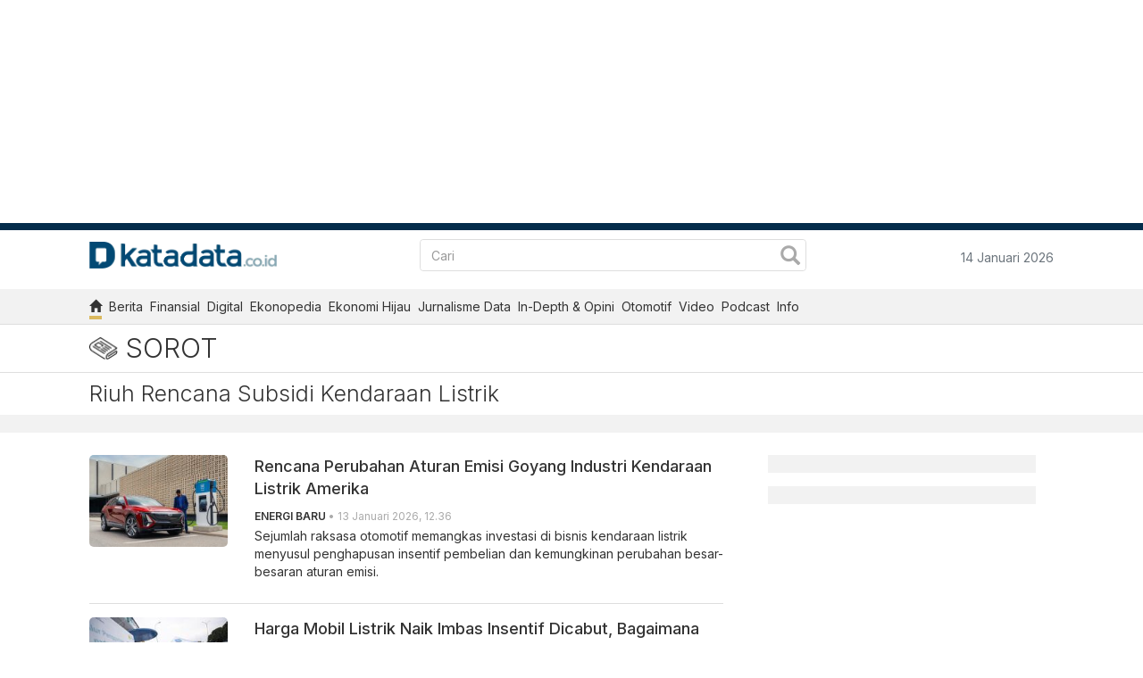

--- FILE ---
content_type: text/html; charset=UTF-8
request_url: https://katadata.co.id/sorot/detail/33/riuh-rencana-subsidi-kendaraan-listrik
body_size: 19895
content:
<!DOCTYPE html><html lang="id-ID"><head> <meta charset="utf-8"> <meta name="viewport" content="width=device-width, initial-scale=1, shrink-to-fit=no"> <link rel="dns-prefetch" href="https://cdn1.katadata.co.id/"> <link rel="dns-prefetch" href="https://cdnjs.cloudflare.com/"> <link rel="dns-prefetch" href="https://www.googletagmanager.com/"> <link rel="dns-prefetch" href="https://www.google-analytics.com/"> <link rel="dns-prefetch" href="https://pagead2.googlesyndication.com/"> <link rel="dns-prefetch" href="https://tpc.googlesyndication.com/"> <link rel="dns-prefetch" href="https://securepubads.g.doubleclick.net/"> <link rel="dns-prefetch" href="https://pubads.g.doubleclick.net/"> <link rel="dns-prefetch" href="https://imasdk.googleapis.com/"> <link rel="dns-prefetch" href="https://fonts.googleapis.com/"> <link rel="dns-prefetch" href="https://use.typekit.net/"> <link rel="dns-prefetch" href="https://cdn.jsdelivr.net/"> <title> Sorot Riuh Rencana Subsidi Kendaraan Listrik - M sKatadata | Berita Ekonomi Bisnis Terbaru dan Terkini Hari Inih </title>  <link rel="canonical" href="https://katadata.co.id/">  <meta property="og:url" content="https://katadata.co.id/">  <meta name="twitter:title" content="Sorot Riuh Rencana Subsidi Kendaraan Listrik - M sKatadata | Berita Ekonomi Bisnis Terbaru dan Terkini Hari Inih"> <meta property="og:title" content="Sorot Riuh Rencana Subsidi Kendaraan Listrik - M sKatadata | Berita Ekonomi Bisnis Terbaru dan Terkini Hari Inih">  <meta name="description" content="Katadata menyajikan berita Terbaru, dan terkini bisnis, pasar modal, perbankan, investasi, nasional dan politik, serta teknologi dan startup."> <meta name="twitter:description" content="Katadata menyajikan berita Terbaru, dan terkini bisnis, pasar modal, perbankan, investasi, nasional dan politik, serta teknologi dan startup."> <meta property="og:description" content="Katadata menyajikan berita Terbaru, dan terkini bisnis, pasar modal, perbankan, investasi, nasional dan politik, serta teknologi dan startup.">  <meta name="twitter:image" content="https://cdn1.katadata.co.id/template/frontend_template_v2/images/new-logo-blue.jpg"> <meta property="og:image" content="https://cdn1.katadata.co.id/template/frontend_template_v2/images/new-logo-blue.jpg">  <meta name="keywords" content="Berita Terkini, Berita Terbaru, Berita Hari ini, Berita Bisnis, Berita Ekonomi, Bisnis Indonesia, IHSG Hari Ini, Harga Emas hari ini">  <meta name="author" content="Katadata.co.id"> <meta name="publisher" content="Katadata.co.id">   <meta name="robots" content="index, follow"> <meta name="googlebot" content="index, follow"> <meta name="googlebotnews" content="index, follow">  <meta property="fb:app_id" content="128032470875724"> <meta property="fb:pages" content="168612046627985"> <meta property="fb:admins" content="1026914357"> <meta property="og:type" content="article"> <meta name="twitter:card" content="summary_large_image"> <meta name="twitter:site" content="@KATADATAcoid"> <meta name="p:domain_verify" content="0bb663cc653946f9dffa763d1cbb5521"> <meta name="propeller" content="fd814d67a3fa4eaf292c937108cf7b29" /> <meta name="google-site-verification" content="35zUWC8uUXXewLiZLe2LwZAp1XsD3kzYwQvkhnVCF28"> <meta name="copyright" content="Katadata" itemprop="dateline"> <meta name="apple-mobile-web-app-title" content="Katadata"> <meta name="application-name" content="Katadata"> <meta name="msapplication-config" content="https://cdn1.katadata.co.id/template/frontend_template_v3_revamp/images/favicons/browserconfig.xml"> <link rel="apple-touch-icon" sizes="180x180" href="https://cdn1.katadata.co.id/template/frontend_template_v3_revamp/images/favicons/apple-touch-icon.png"> <link rel="manifest" href="https://cdn1.katadata.co.id/template/frontend_template_v3_revamp/images/favicons/site.webmanifest"> <link rel="mask-icon" href="https://cdn1.katadata.co.id/template/frontend_template_v3_revamp/images/favicons/safari-pinned-tab.svg" color="#082556"> <link rel="shortcut icon" href="https://cdn1.katadata.co.id/template/frontend_template_v3_revamp/images/favicons/favicon.ico" type="image/x-icon"> <meta name="msvalidate.01" content="06F28BB89E7D2638E1278FC2BB51465E" /> <link rel="preload" as="style" href="https://use.typekit.net/csh7lvf.css"> <link rel="stylesheet" href="https://use.typekit.net/csh7lvf.css"> <link rel="stylesheet" href="https://cdn1.katadata.co.id/template/frontend_template_v3_revamp/styles/bootstrap.min.css"> <link rel="stylesheet" href="https://cdn1.katadata.co.id/template/frontend_template_v3_revamp/styles/bootstrap-custom.min.css?ver=d002"> <link rel="preload" as="style" href="https://fonts.googleapis.com/css2?family=PT+Sans&family=PT+Serif&family=Inter:wght@300;400;500;600;700;900&display=swap"> <link rel="stylesheet" href="https://fonts.googleapis.com/css2?family=PT+Sans&family=PT+Serif&family=Inter:wght@300;400;500;600;700;900&display=swap"> <link rel="stylesheet" href="https://cdn1.katadata.co.id/libs/font-awesome/4.7.0/css/font-awesome.min.css"> <script> window.APP_CONFIG = {"app_url":"https:\/\/katadata.co.id\/","api_url":"https:\/\/ap.katadata.co.id"}; </script> <script src="https://cdn1.katadata.co.id/template/frontend_template_v3_revamp/scripts/jquery.min.js"></script> <script src="https://cdn1.katadata.co.id/template/frontend_template_v3_revamp/scripts/bootstrap.min.js"></script> <script src="https://cdn1.katadata.co.id/template/frontend_template_v3_revamp/scripts/slick.min.js"></script>  <link rel="stylesheet" href="https://cdn1.katadata.co.id/template/frontend_template_v3_revamp/styles/slick.css">  <link rel="stylesheet" href="https://cdn1.katadata.co.id/template/frontend_template_v3_revamp/styles/basic.css?ver=003"> <link rel="stylesheet" href="https://cdn1.katadata.co.id/template/frontend_template_v3_revamp/styles/main.css?ver=016"> <script src="https://cdn1.katadata.co.id/template/frontend_template_v3_revamp/scripts/main.js?ver=015"></script>    <script type="text/javascript"> function updateiklan(id) { if (id != 0) { $.post('https://katadata.co.id/webservice/updateiklan', { id: id }, function(data) {}); }; } </script> <!-- SCHEMA --><script type="application/ld+json"> { "@context": "http://schema.org/", "@type": "WebSite", "name": "Katadata.co.id", "alternateName": "Katadata.co.id", "url": "https://katadata.co.id/", "potentialAction": { "@type": "SearchAction", "target": "https://katadata.co.id/search/cse/{search_term_string}/-/-/-/-/-/-", "query-input": "required name=search_term_string" } }</script><script type="application/ld+json"> { "@context": "http://schema.org", "@type": "NewsMediaOrganization",  "name": "Katadata.co.id", "alternateName": "Katadata.co.id", "url": "https://katadata.co.id/", "logo": "https://cdn1.katadata.co.id/template/frontend_template_v2/images/new-logo-putih.png", "contactPoint": { "@type": "ContactPoint", "telephone": "+622157940835", "contactType": "customer service", "areaServed": "ID", "availableLanguage": "Indonesian" }, "sameAs": [ "https://www.facebook.com/katadatacoid/", "https://twitter.com/KATADATAcoid", "https://www.instagram.com/katadatacoid/", "https://www.youtube.com/channel/UCkB-tL3qX-TmLOQiMPp-0yA", "https://www.linkedin.com/company/katadata/" ] }</script> <script type="application/ld+json"> { "@context": "https://schema.org", "@type": "NewsArticle", "mainEntityOfPage": { "@type": "WebPage", "@id": "" }, "headline": "Sorot Riuh Rencana Subsidi Kendaraan Listrik", "description": "", "image": { "@type": "ImageObject", "url": "", "width": 960, "height": 640 }, "author": { "@type": "Person", "name": "" },  "publisher": { "@type": "Organization", "name": "Katadata.co.id", "logo": { "@type": "ImageObject", "url": "https://cdn1.katadata.co.id/template/frontend_template_v3/images/logo-katadata-blue-240.png", "width": 240, "height": 35 } }, "datePublished": "", "dateModified": "" } </script> <!-- END OF SCHEMA -->  <script async src='https://securepubads.g.doubleclick.net/tag/js/gpt.js'></script> <script> window.googletag = window.googletag || {cmd: []}; googletag.cmd.push(function() {  var mapping1 = googletag.sizeMapping() .addSize([992, 0], [[970, 250]]) .addSize([0, 0], [[320,480]]) .build(); var mapping2 = googletag.sizeMapping() .addSize([992, 0], [[728,90]]) .addSize([0, 0], [[320, 50],[320, 100]]) .build(); var mapping3 = googletag.sizeMapping() .addSize([992, 0], [[300,600]]) .addSize([0, 0], [[300, 250], [336, 280]]) .build();   googletag.defineSlot('/34173525/Katadata/Sorot', [[970,250]], 'div-gpt-ad-Billboard') .setTargeting('pos', ['Billboard']) .defineSizeMapping(mapping1) .addService(googletag.pubads()); googletag.defineSlot('/34173525/Katadata/Sorot', [[300,600]], 'div-gpt-ad-mr1') .setTargeting('pos', ['MR1']) .defineSizeMapping(mapping3) .addService(googletag.pubads()); googletag.defineSlot('/34173525/Katadata/Sorot', [[300,250]], 'div-gpt-ad-mr2') .setTargeting('pos', ['MR2']) .addService(googletag.pubads()); googletag.defineSlot('/34173525/Katadata/Sorot', [[300,250]], 'div-gpt-ad-mr3') .setTargeting('pos', ['MR3']) .addService(googletag.pubads()); googletag.defineSlot('/34173525/Katadata/Sorot', [[300,250]], 'div-gpt-ad-mr4') .setTargeting('pos', ['MR4']) .addService(googletag.pubads()); googletag.defineSlot('/34173525/Katadata/Sorot', [[300,600]], 'div-gpt-ad-mr5') .setTargeting('pos', ['MR5']) .addService(googletag.pubads()); googletag.defineSlot('/34173525/Katadata/Sorot', [[300,600]], 'div-gpt-ad-mr6') .setTargeting('pos', ['MR6']) .addService(googletag.pubads()); googletag.defineSlot('/34173525/Katadata/Sorot', [[300,600]], 'div-gpt-ad-mr7') .setTargeting('pos', ['MR7']) .addService(googletag.pubads()); googletag.defineSlot('/34173525/Katadata/Sorot', [[300,600]], 'div-gpt-ad-mr8') .setTargeting('pos', ['MR8']) .addService(googletag.pubads()); googletag.defineSlot('/34173525/Katadata/Sorot', [[1,1]], 'div-gpt-ad-custom1') .setTargeting('pos', ['Custom1']) .addService(googletag.pubads()); googletag.defineOutOfPageSlot('/34173525/Katadata/Sorot', 'div-gpt-ad-oop') .setTargeting('pos', ['OOP']) .addService(googletag.pubads());   googletag.defineSlot('/34173525/Katadata/Sorot', [[728,90]], 'div-gpt-ad-leaderboard1') .setTargeting('pos', ['Leaderboard1']) .defineSizeMapping(mapping2) .addService(googletag.pubads());    if (window.innerWidth > 1024){ googletag.defineSlot('/34173525/Katadata/Sorot', [[160,600],[120,600]], 'div-gpt-ad-SkinAdRight') .setTargeting('pos', ['SkinAd Right']) .addService(googletag.pubads()); googletag.defineSlot('/34173525/Katadata/Sorot', [[160,600],[120,600]], 'div-gpt-ad-SkinAdLeft') .setTargeting('pos', ['SkinAd Left']) .addService(googletag.pubads()); }  googletag.pubads().enableSingleRequest(); googletag.pubads().collapseEmptyDivs(); googletag.pubads().setCentering(true); googletag.enableServices(); }) </script>   <script async src="https://www.googletagmanager.com/gtag/js?id=G-3XVV8PZZKP"></script> <script> window.dataLayer = window.dataLayer || []; function gtag() { dataLayer.push(arguments); } gtag('js', new Date()); gtag('config', 'G-3XVV8PZZKP'); </script> <style type="text/css">  .sidebar .ads + .ads { margin-top: 10px; } .footer_sticky { display: block; width: 100%; } .detail-body img, .detail-body iframe { max-width: 100% !important; } .detail-body iframe[src*="youtube.com"] { width: 100%; height: auto; aspect-ratio: 16/9; }  .detail-body .instagram-media { width: 100%; } .ads-300 { width: 300px; margin: auto; } .page-header { background: url("https://cdn1.katadata.co.id/template/frontend_template_v3_revamp/images/IMG_1098-min.JPG") 50% 64% no-repeat; background-size: cover; } header .ads-header { min-height: 110px; } header + .insert_ads { min-height: 90px; } header + #ads-insert { min-height: 90px; } .topik-terpopuler-list + .insert_ads { height: 250px; } .header-logo { width: 210px; } .header-right { text-align: right; } .header--trusty .search-button-mobile { top: 22px; } .header--trusty .nav-button { top: 12px; } .button-media--list-video { top: 51px; } .aspect-ratio-3-2 { aspect-ratio: 3/2; } .aspect-ratio-16-9 { aspect-ratio: 16/9; } .object-fit-cover { object-fit: cover; } .object-fit-contain { object-fit: contain; } .navbar-primary .navbar-nav--header .nav-item:not(:last-child) { margin-right: 8px; } .icon-bg.icon-twitter-x { padding: 0; background-image: url('data:image/svg+xml;utf8,<svg xmlns="http://www.w3.org/2000/svg" viewBox="0 0 173.22 173.22"><g id="OBJECTS"><circle fill="%23000" cx="86.61" cy="86.61" r="86.61" transform="translate(-35.87 86.61) rotate(-45)"/><path fill="%23fff" d="M112.32,127.68h9.35L61.34,45.08h-10.03l61.01,82.59ZM118.24,35.18h16.87l-36.85,43.61,43.35,59.34h-33.94l-26.59-35.99-30.42,35.99h-16.88l39.42-46.65L31.61,35.18h34.81l24.03,32.9,27.79-32.9Z"/></g></svg>'); background-size: cover; background-repeat: no-repeat; } table .ads, table .flying_carpet_div, table .insert_ads, .detail-body table td div { display: none; } .detail-body :is(h1, h2, h3, h4, h5, h6) a { color: blue; } .table-responsive-info { margin: -10px 0 15px; font-size: smaller; color: #999; text-align: right; } .widget-baca-juga .widget-content li { line-height: 1; } .placeholder { background: #eee; border-radius: 4px; height: 20px; margin-bottom: 15px; } .placeholder--img { height: auto; } .placeholder-glowing .placeholder { overflow: hidden; position: relative; } .placeholder-glowing .placeholder::before { content: ""; position: absolute; background: linear-gradient( 90deg, rgba(255, 255, 255, 0) 0%, rgba(255, 255, 255, 0.4) 50%, rgba(255, 255, 255, 0) 100% ); height: 100%; width: 100%; z-index: 1; animation: glowing 1s infinite; } .box-ar-4-3 { width: 100%; height: auto; aspect-ratio: 4/3; } .img-cover-3-2 { aspect-ratio: 3/2; object-fit: cover; } @keyframes glowing { 0% { transform: translateX(-100%); } 100% { transform: translateX(100%); } } .video-container { position: relative; overflow: hidden; width: 100%; padding-top: 56.25%; /* 16:9 Aspect Ratio (divide 9 by 16 = 0.5625) */ margin-bottom: 3%; } /* Then style the iframe to fit in the container div with full height and width */ .responsive-iframe { position: absolute; top: 0; left: 0; bottom: 0; right: 0; width: 100%; height: 100%; } /*  ##Device = Low Resolution Tablets, Mobiles (Landscape) ##Screen = B/w 481px to 767px */ /*css paging*/ .kd-paging-nav .pagination__item.page-is-active .pagination__link:not(.first):not(.previous):not(.next):not(.last) { background-color: #86a6b2; color: #fff; border-radius: 3px; font-size: 14px; } .kd-paging-nav .pagination__link { padding: 6px 10px; display: inline-block; text-decoration: none; color: #0c2433; font-size: 14px; } .detail-artikel .wrapperDetailArtikel article.textArticle .kd-paging-nav, .detail-artikel-ekono .wrapperDetailArtikel article.textArticle .kd-paging-nav { text-align: center; } .detail-artikel .wrapperDetailArtikel article.textArticle .kd-paging-nav ul.paging-wrapper, .detail-artikel-ekono .wrapperDetailArtikel article.textArticle .kd-paging-nav ul.paging-wrapper { padding-left: 0; margin-bottom: 10px; } .kd-paging-nav ul.paging-wrapper { padding: 10px 0; } ol, ul { list-style: none; } .detail-artikel .wrapperDetailArtikel article.textArticle .kd-paging-nav li, .detail-artikel-ekono .wrapperDetailArtikel article.textArticle .kd-paging-nav li { padding-left: 0; } .detail-artikel .wrapperDetailArtikel article.textArticle ul li, .detail-artikel-ekono .wrapperDetailArtikel article.textArticle ul li { list-style: disc; } .kd-paging-nav .pagination__item { list-style-type: none; display: inline-block; } .kd-paging-nav .pagination__link.next:after { content: ">"; } .kd-paging-nav .pagination__link.next:after, .kd-paging-nav .pagination__link.previous:before { display: inline-block; } .kd-paging-nav .pagination__link.last:after { content: ">>"; } .kd-paging-nav .pagination__link.previous:before { content: "<"; } .kd-paging-nav .pagination__link.first:before { content: "<<"; } .center-block { display: block; margin-right: auto; margin-left: auto; text-align: center; } .slider-headline:not(.slick-initialized) { width: 100%; height: auto; overflow: hidden; aspect-ratio: 3/2; } .slider-headline:not(.slick-initialized) + .slider-headline-nav, .slider-headline:not(.slick-initialized) + #slider-headline-dots { display: none; } .article-headline.is-trenoto .main-headline-image > a > img { object-fit: cover; } .kd-paging-nav--v2 { background: #f2f2f2; border-radius: 6px; padding: 15px 20px; display: flex; justify-content: space-between; line-height: 1; } .kd-paging-nav--v2 .pagination { margin: 0; white-space: nowrap; } .kd-paging-nav--v2 .pagination__item { margin-right: 5px; } .kd-paging-nav--v2 .pagination__all { color: #fff; background-color: #2F80ED; border-color: #2F80ED; } .kd-paging-nav--v2 .pagination__link { background-color: transparent; border: 1px solid #666; border-radius: 5px; } .kd-paging-nav--v2 .page-is-active .pagination__link { border: 1px solid transparent; } .kd-paging-nav--v2 .pagination__link:hover { border: 1px solid #666; } .kd-paging-nav--v2 .pagination__link.is-arrow { background-color: #DEDEDE; border: 1px solid transparent; } .kd-paging-nav--v2 .pagination__item.page-is-active .pagination__link:not(.first):not(.previous):not(.next):not(.last) { background-color: #2F80ED; } .kd-paging-nav--v2 .pagination__link.first::before { content: "\00AB"; } .kd-paging-nav--v2 .pagination__link.previous::before { content: "\2039"; } .kd-paging-nav--v2 .pagination__link.next::after { content: "\203A"; } .kd-paging-nav--v2 .pagination__link.last::after { content: "\00BB"; } .kd-paging-nav--v2 .pagination-title { font-size: 16px; } #ats-insert_ads-11-wrapper { display: none; } @media (min-width: 481px) and (max-width: 767px) { .header-right { text-align: center; margin-top: 1rem; } } /*  ##Device = Most of the Smartphones Mobiles (Portrait) ##Screen = B/w 320px to 479px */ @media (min-width: 320px) and (max-width: 480px) { .header-right { text-align: center; margin-top: 1rem; } } .paralax-image { overflow: hidden; min-height: 100px; position: relative; } .paralax-image img { position: relative; /* position: absolute; */ /* height: 100vh; */ /* min-width:100%; */ } .paralax-image video { position: relative; /* position: absolute; */ /* height: 100vh; */ /* min-width:100%; */ } .paralax-image div iframe { position: relative; /* position: absolute; */ /* height: 100vh; */ /* min-width:100%; */ } /* @media (min-width: 1025px) and (max-width: 1280px){ .skinads-left{ margin-left: -80px;  } } */ .navbar-wrapper.sticky { margin-left: -125px; } .navbar-primary.sticky .navbar-nav--header .nav-item:nth-child(n+12) { display: none; }  .horizontal-scroller::-webkit-scrollbar { display: none; } @media screen and (max-width: 1400px) { .skinads { visibility: hidden; display: none; } } .skinads { position: fixed; width: 160px; top: 75px; z-index: 2; } .skinads-left { /* left: 50%; */ /* margin-left: -90px; */ } .adLeft { float: left; } .skinads-right { right: 0%; /* margin-right: -80px; */ } .adright { float: right; } .insert_ads { max-width: 100%; overflow: hidden; } .gliaplayer-container--desktop:empty,  .gliaplayer-container--mobile:empty { width: 100%; height: auto; aspect-ratio: 16/9; background-color: #f2f2f2; } .gliaplayer-container--mobile { display: none; } .section-inlist { overflow: hidden; } /* Embed */ .embed-responsive { position: relative; display: block; width: 100%; padding: 0; overflow: hidden; } .h-auto { height: auto; } .embed-responsive::before { display: block; content: ""; } .embed-responsive .embed-responsive-item, .embed-responsive embed, .embed-responsive iframe, .embed-responsive object, .embed-responsive video { position: absolute; top: 0; bottom: 0; left: 0; width: 100%; height: 100%; border: 0; } .embed-responsive-31by9::before { padding-top: 30%; } .embed-responsive-21by9::before { padding-top: 42.857143%; } .embed-responsive-16by9::before { padding-top: 56.25%; } .embed-responsive-4by3::before { padding-top: 75%; } .embed-responsive-1by1::before { padding-top: 100%; } .embed-responsive-16by9-custom::before { padding-top: 70.25%; } @media (max-width: 576px) { #Spotify .embed-responsive-31by9::before { padding-top: 56.25%; } } /* End Embed */ /* SNACKBAR */ [id^="snackbar"]{ visibility:hidden; width:280px; color:#fff; text-align:left; position:fixed; z-index:1; /*left:68%; bottom:80px;*/ left: 50%; bottom: 66px; background: #333; padding: 10px; border-radius: 5px; } #snackbar3{ color:#FF0000; } [id^="snackbar"].show{ visibility:visible;-webkit-animation:fadein .5s,fadeout .5s 2.5s;animation:fadein .5s,fadeout .5s 2.5s; } @media screen and (max-width:991.98px){ [id^="snackbar"]{  left:50%; transform: translateX(-50%); } } @-webkit-keyframes fadein{ from{bottom:0;opacity:0}to{bottom:80px;opacity:1} } @keyframes fadein{ from{bottom:0;opacity:0}to{bottom:80px;opacity:1} } @-webkit-keyframes fadeout{ from{bottom:80px;opacity:1}to{bottom:0;opacity:0} } @keyframes fadeout{ from{bottom:80px;opacity:1}to{bottom:0;opacity:0} } /* END SNACKBAR */ .gpt-ad-mr1 { height: 250px; overflow: hidden; } @media screen and (min-width: 992px) { .gpt-ad-mr1 { height: 600px; } }  @media screen and (max-width: 767.98px) { .header__top.sticky { position: fixed; z-index: 5; background: #fff; width: 100%; top: 0; left: 0; margin-left: 0 !important; border-bottom: none; padding-top: 5px!important; padding-bottom: 0!important; box-shadow: 0 2px 5px rgb(0 0 0 / 20%); border-top: 5px solid var(--blue-3,#042C4B); } .navbar-primary.sticky { display: none; } .mobile.search-wrapper.sticky { position: fixed; top: 0; z-index: 13; width: 100%; } .latest-news .content-image { margin-right: 15px; } .share-buttons.open { display: block !important; position: absolute; top: 50px; right: 0; width: 100vw; background: #fff; padding: 0 15px 15px; border-radius: 5px; box-shadow: 0 3px 6px #00000025; } } @media screen and (max-width: 599.98px) { .gliaplayer-container--desktop { display: none; } .gliaplayer-container--mobile { display: block; } } @media screen and (max-width: 575.98px) { .nav-button { background: #fff; } .menu-icon span { background-color: #333; } .sidemenu.open { z-index: 24; } .nav-button.open { z-index: 25; } /* SLICK */ .slider-inlist .article--inlist { margin-left: unset; } /* END SLICK */ }</style> <script type="text/javascript"> function encode_js(str) { str = (str + '').toString(); return encodeURIComponent(str).replace(/!/g, '%21').replace(/'/g, '%27').replace(/\(/g, '%28').replace(/\)/g, '%29').replace(/\*/g, '%2A').replace(/%20/g, '%20').replace(/\s/g, '%20').replace(/%2F/g, '-').replace(/%/g, '%25'); } </script> <script> (function(w, d, s, l, i) { w[l] = w[l] || []; w[l].push({ 'gtm.start': new Date().getTime(), event: 'gtm.js' }); var f = d.getElementsByTagName(s)[0], j = d.createElement(s), dl = l != 'dataLayer' ? '&l=' + l : ''; j.async = true; j.src = 'https://www.googletagmanager.com/gtm.js?id=' + i + dl; f.parentNode.insertBefore(j, f); })(window, document, 'script', 'dataLayer', 'GTM-PBF66JT'); </script>   <script async delay="https://cdn1.katadata.co.id/template/frontend_template_v3_revamp/scripts/partners-all-page.js?v=01"></script> </head><body id="page-top"> <noscript><iframe src="https://www.googletagmanager.com/ns.html?id=GTM-PBF66JT" height="0" width="0" style="display:none;visibility:hidden"></iframe></noscript> <!-- Begin comScore Tag --><script> var _comscore = _comscore || []; _comscore.push({ c1: "2", c2: "38312835" }); (function() { var s = document.createElement("script"), el = document.getElementsByTagName("script")[0]; s.async = true; s.src = "https://sb.scorecardresearch.com/cs/38312835/beacon.js"; s.async = true; el.parentNode.insertBefore(s, el); })();</script><noscript> <img src="https://sb.scorecardresearch.com/p?c1=2&amp;c2=38312835&amp;cv=3.6.0&amp;cj=1"></noscript><!-- End comScore Tag --> <link itemprop="thumbnailUrl" href="https://cdn1.katadata.co.id/template/frontend_template_v2/images/new-logo-putih.png"> <span itemprop="thumbnail" itemscope itemtype="https://schema.org/ImageObject"> <link itemprop="url" href="https://cdn1.katadata.co.id/template/frontend_template_v2/images/new-logo-putih.png"> </span>  <style type="text/css"> .ad-billboard { height: 480px; overflow: hidden; } .ad-billboard__placeholder { width: 320px; height: 480px; background: #f2f2f2; margin: 0 auto; display: flex; justify-content: center; align-items: center; color: #ccc; font-size: 12px; } @media screen and (min-width: 992px) { .ad-billboard { height: 250px; } .ad-billboard__placeholder { width: 728px; height: 250px; } } @media screen and (min-width: 1024px) { .ad-billboard { height: 250px; } .ad-billboard__placeholder { width: 970px; height: 250px; } } </style> <div class="ad-billboard d-flex justify-content-center align-items-center"> <div id='div-gpt-ad-Billboard' class="paralax-image"> <div class="ad-billboard__placeholder">Advertisement</div> <script> googletag.cmd.push(function() { googletag.display('div-gpt-ad-Billboard'); }); </script> </div> </div>   <div class="skinads skinads-left"> <div id='div-gpt-ad-SkinAdLeft' class="adleft" style="display:block !important;"> <script> googletag.cmd.push(function() { googletag.display('div-gpt-ad-SkinAdLeft'); }); </script> </div> </div> <div class="skinads skinads-right"> <div id='div-gpt-ad-SkinAdRight' class="adright" style="display:block !important;"> <script> googletag.cmd.push(function() { googletag.display('div-gpt-ad-SkinAdRight'); }); </script> </div> </div>  <div class="content-main"> <header class="header header--trusty pt-3 mb-3" id="header"> <div class="container"> <div class="row pb-3 header__top align-items-center"> <div class="col-xs-6 col-sm-5 col-md-4 col-lg-4 text-center text-xs-left nowrap"> <a href="https://katadata.co.id/" class="mr-3"> <img class="header-logo" src="https://cdn1.katadata.co.id/template/frontend_template_v3/images/logo-kd.png" alt="Logo Katadata"> </a> </div> <div class="col-xs-3 col-sm-4 col-md-5 col-lg-5 text-center d-none d-xs-block"> <div class="search-wrapper"> <div class="search-container"> <form class="navbar-form navbar-form-search form-inline d-flex" role="search" name="searchform" method="post" action="" onsubmit="doSearch(1);return false;"> <input type="text" class="form-control search-input flex-grow-1" id="inputSearch" value="" placeholder="Cari" required> <button type="submit" class="btn-search" id="search-button"><i class="glyphicon glyphicon-search"></i></button> </form> <button type="button" class="btn btn-default close-icon hidden" id="search-close"><i class="glyphicon glyphicon-remove"></i></button> </div> </div> </div> <div class="col-xs-3 col-sm-3 col-md-3 col-lg-3 d-xs-block header-right"> <span class="header-date text-muted d-none d-sm-inline-block" style="margin-top: 5px;">14 Januari 2026</span> </div> </div> </div>   <style> .nav-header-submenu { visibility: hidden; opacity: 0; } .nav-header-submenu li { display: block; } .navbar-wrapper .navbar-logo, .navbar-wrapper .search-wrapper { display: none; } .navbar-primary.sticky .navbar-nav--header .nav-item:not(:last-child) { margin-right: 10px; } .nav-item.is-new:not(.active) a:after { content: "NEW"; position: absolute; top: 3px; right: -10px; font-size: 8px; background: #ff6555; color: #fff; padding: 0 5px; border-radius: 5px; } .nav-item--custom .nav-link { text-decoration: none; background-color: #0b9444; color: #fff; border-radius: 5px; border: 0 !important; margin: 0 !important; padding: 5px !important; } .nav-item--custom .nav-link:hover, .nav-item--custom .nav-link:active, .nav-item--custom .nav-link:focus { color: #fff; filter: brightness(110%) } .new-menu{ position: absolute; background: red; color: #fff; box-sizing: border-box; padding: 2px 4px; border-radius: 5px; font-size: 10px; top: -15px; right: -10px; margin-left:0; } @media (max-width: 767.98px) { .nav-item--custom .nav-link { padding: 2px 5px !important; } } @media (max-width: 600px) { .new-menu{ position: static; vertical-align:top; margin-left:3px; } }</style><div class="navbar-wrapper navbar-primary pt-3" id="navbar-kanal"> <div class="container d-none d-xs-block"> <div class="row header__navigation"> <div class="col-12 header-nav-primary"> <div class="d-flex align-items-center"> <div class="navbar-logo mr-5 mb-n2"> <a href="https://katadata.co.id/"> <svg xmlns="http://www.w3.org/2000/svg" width="25.262" height="26.958" viewBox="0 0 25.262 26.958"> <path id="logo-d" d="M16.851,18.594c-.038,1.737-1.886,1.737-1.886,1.737H12.625L8.869,23.865l.7-3.534h-1.6a1.768,1.768,0,0,1-1.848-1.559s-.013-9.638,0-10.917a1.46,1.46,0,0,1,1.47-1.5h7.489a1.716,1.716,0,0,1,1.767,1.593s.038,9.294.008,10.649M12.591.009H0V26.958H12.493s12.765.5,12.769-13.478C25.262-.781,14.336.009,12.591.009" transform="translate(0 -0.001)" fill="#022b4b" /> </svg> </a> </div> <ul class="navbar-nav navbar-nav--header list-unstyled horizontal-scroller"> <li class="nav-item is-home active"> <div class="htag"><a class="nav-link" href="https://katadata.co.id/" aria-label="home"><i class="glyphicon glyphicon-home"></i></a></div> </li> <li class="nav-item "> <div class="htag"><a class="nav-link" href="https://katadata.co.id/berita">Berita</a></div> <ul class="nav-header-submenu"> <li> <div class="htag"><a class="sub-link-item" href="https://katadata.co.id/berita/nasional">Nasional</a></div> </li> <li> <div class="htag"><a class="sub-link-item" href="https://katadata.co.id/berita/industri">Industri</a></div> </li> <li> <div class="htag"><a class="sub-link-item" href="https://katadata.co.id/berita/internasional">Internasional</a></div> </li> <li> <div class="htag"><a class="sub-link-item" href="https://katadata.co.id/berita/energi">Energi</a></div> </li> </ul> </li> <li class="nav-item "> <div class="htag"><a class="nav-link" href="https://katadata.co.id/finansial">Finansial</a></div> <ul class="nav-header-submenu"> <li> <div class="htag"><a class="sub-link-item" href="https://katadata.co.id/finansial/makro">Makro</a></div> </li> <li> <div class="htag"><a class="sub-link-item" href="https://katadata.co.id/finansial/keuangan">Keuangan</a></div> </li> <li> <div class="htag"><a class="sub-link-item" href="https://katadata.co.id/finansial/bursa">Bursa</a></div> </li> <li> <div class="htag"><a class="sub-link-item" href="https://katadata.co.id/finansial/korporasi">Korporasi</a></div> </li> </ul> </li> <li class="nav-item "> <div class="htag"><a class="nav-link" href="https://katadata.co.id/digital">Digital</a></div> <ul class="nav-header-submenu"> <li> <div class="htag"><a class="sub-link-item" href="https://katadata.co.id/digital/e-commerce">E-Commerce</a></div> </li> <li> <div class="htag"><a class="sub-link-item" href="https://katadata.co.id/digital/fintech">Fintech</a></div> </li> <li> <div class="htag"><a class="sub-link-item" href="https://katadata.co.id/digital/startup">Startup</a></div> </li> <li> <div class="htag"><a class="sub-link-item" href="https://katadata.co.id/digital/gadget">Gadget</a></div> </li> <li> <div class="htag"><a class="sub-link-item" href="https://katadata.co.id/digital/teknologi">Teknologi</a></div> </li> </ul> </li> <li class="nav-item "> <div class="htag"><a class="nav-link" href="https://katadata.co.id/ekonopedia">Ekonopedia</a></div> <ul class="nav-header-submenu"> <li> <div class="htag"><a class="sub-link-item" href="https://katadata.co.id/ekonopedia/sejarah-ekonomi">Sejarah Ekonomi</a></div> </li> <li> <div class="htag"><a class="sub-link-item" href="https://katadata.co.id/ekonopedia/profil">Profil</a></div> </li> <li> <div class="htag"><a class="sub-link-item" href="https://katadata.co.id/ekonopedia/istilah-ekonomi">Istilah Ekonomi</a></div> </li> </ul> </li> <li class="nav-item "> <div class="htag"><a class="nav-link" href="https://katadata.co.id/ekonomi-hijau">Ekonomi Hijau</a></div> <ul class="nav-header-submenu"> <li> <div class="htag"><a class="sub-link-item" href="https://katadata.co.id/ekonomi-hijau/energi-baru">Energi Baru</a></div> </li> <li> <div class="htag"><a class="sub-link-item" href="https://katadata.co.id/ekonomi-hijau/ekonomi-sirkular">Ekonomi Sirkular</a></div> </li> <li> <div class="htag"><a class="sub-link-item" href="https://katadata.co.id/ekonomi-hijau/investasi-hijau">Investasi Hijau</a></div> </li> </ul> </li> <li class="nav-item "> <div class="htag"><a class="nav-link" href="https://katadata.co.id/jurnalisme-data">Jurnalisme Data</a></div> <ul class="nav-header-submenu"> <li> <div class="htag"><a class="sub-link-item" href="https://katadata.co.id/infografik">Infografik</a></div> </li> <li> <div class="htag"><a class="sub-link-item" href="https://katadata.co.id/analisisdata">Analisis</a></div> </li> <li> <div class="htag"><a class="sub-link-item" href="https://katadata.co.id/cek-data">Cek Data</a></div> </li> </ul> </li> <li class="nav-item "> <div class="htag"><a class="nav-link" href="https://katadata.co.id/indepth">In-Depth & Opini</a></div> <ul class="nav-header-submenu"> <li> <div class="htag"><a class="sub-link-item" href="https://katadata.co.id/indepth/telaah">Telaah</a></div> </li> <li> <div class="htag"><a class="sub-link-item" href="https://katadata.co.id/indepth/opini">Opini</a></div> </li> <li> <div class="htag"><a class="sub-link-item" href="https://katadata.co.id/indepth/wawancara">Wawancara</a></div> </li> <li> <div class="htag"><a class="sub-link-item" href="https://katadata.co.id/laporan-khusus">Laporan Khusus</a></div> </li> </ul> </li> <li class="nav-item"> <div class="htag"><a class="nav-link" href="https://otomotif.katadata.co.id">Otomotif</a></div> </li> <li class="nav-item "> <div class="htag"><a class="nav-link" href="https://katadata.co.id/video">Video</a></div> <ul class="nav-header-submenu"> <li> <div class="htag"><a class="sub-link-item" href="https://katadata.co.id/video/news">News</a></div> </li> <li> <div class="htag"><a class="sub-link-item" href="https://katadata.co.id/video/wawancara">Wawancara</a></div> </li> <li> <div class="htag"><a class="sub-link-item" href="https://katadata.co.id/video/katalogue">Katalogue</a></div> </li> <li> <div class="htag"><a class="sub-link-item" href="https://katadata.co.id/foto">Foto</a></div> </li> </ul> </li> <li class="nav-item "> <div class="htag"><a class="nav-link" href="https://katadata.co.id/podcast">Podcast</a></div> <ul class="nav-header-submenu"> <li> <div class="htag"><a class="sub-link-item" href="https://katadata.co.id/podcast/off-the-script">Off The Script</a></div> </li> <li> <div class="htag"><a class="sub-link-item" href="https://katadata.co.id/podcast/flash-week">Flash Week</a></div> </li> <li> <div class="htag"><a class="sub-link-item" href="https://katadata.co.id/podcast/dapur-katadata">Dapur Katadata</a></div> </li> </ul> </li> <li class="nav-item "> <div class="htag"><a class="nav-link" href="https://katadata.co.id/info">Info</a></div> </li> </ul> </div> <div class="search-wrapper"> <div class="search-container"> <form class="navbar-form navbar-form-search form-inline d-flex position-relative" role="search" name="searchform" method="post" action="" onsubmit="doSearch(2);return false;"> <input type="text" class="form-control search-input flex-grow-1" id="inputSearch2" value="" placeholder="Cari"> <button type="submit" class="btn-search" id="search-button2"><i class="glyphicon glyphicon-search"></i></button> </form> </div> </div> </div> </div> </div></div> <div class="mobile search-wrapper"> <div class="search-button-mobile"> <i class="glyphicon glyphicon-search"></i> </div> <div class="search-form-wrapper"> <div class="search-close" aria-label="close"><i class="glyphicon glyphicon-remove"></i></div> <form name="search-form" method="get" action="" onsubmit="doSearch(3);return false;"> <input type="text" id="inputSearchMobile" placeholder="Kata kunci..." required> <button class="search-submit" type="submit" onclick="doSearch(3);"><i class="glyphicon glyphicon-search"></i></button> </form> </div> </div> <div class="nav-button" id="nav-button"> <div class="menu-icon"> <span></span> <span></span> <span></span> <span></span> </div> </div> <div class="sidemenu"> <a class="sr-only sr-only-focusable" href="#article">Skip to main content</a> <ul> <li><a class="link-item link-item--home" href="https://katadata.co.id/" aria-label="home"> <div class="htag"><i class="glyphicon glyphicon-home"></i></div> </a></li> <li><a class="link-item submenu-button" href="https://katadata.co.id/berita"> <div class="htag">Berita</div> </a> <ul class="sidemenu-sub-links"> <li> <div class="htag"><a class="sub-link-item" href="https://katadata.co.id/berita/nasional">Nasional</a></div> </li> <li> <div class="htag"><a class="sub-link-item" href="https://katadata.co.id/berita/industri">Industri</a></div> </li> <li> <div class="htag"><a class="sub-link-item" href="https://katadata.co.id/berita/internasional">Internasional</a></div> </li> <li> <div class="htag"><a class="sub-link-item" href="https://katadata.co.id/berita/energi">Energi</a></div> </li> </ul> </li> <li><a class="link-item submenu-button" href="https://katadata.co.id/finansial"> <div class="htag">Finansial</div> </a> <ul class="sidemenu-sub-links"> <li> <div class="htag"><a class="sub-link-item" href="https://katadata.co.id/finansial/makro">Makro</a></div> </li> <li> <div class="htag"><a class="sub-link-item" href="https://katadata.co.id/finansial/keuangan">Keuangan</a></div> </li> <li> <div class="htag"><a class="sub-link-item" href="https://katadata.co.id/finansial/bursa">Bursa</a></div> </li> <li> <div class="htag"><a class="sub-link-item" href="https://katadata.co.id/finansial/korporasi">Korporasi</a></div> </li> </ul> </li> <li><a class="link-item submenu-button" href="https://katadata.co.id/digital"> <div class="htag">Digital</div> </a> <ul class="sidemenu-sub-links"> <li> <div class="htag"><a class="sub-link-item" href="https://katadata.co.id/digital/e-commerce">E-Commerce</a></div> </li> <li> <div class="htag"><a class="sub-link-item" href="https://katadata.co.id/digital/fintech">Fintech</a></div> </li> <li> <div class="htag"><a class="sub-link-item" href="https://katadata.co.id/digital/startup">Startup</a></div> </li> <li> <div class="htag"><a class="sub-link-item" href="https://katadata.co.id/digital/gadget">Gadget</a></div> </li> <li> <div class="htag"><a class="sub-link-item" href="https://katadata.co.id/digital/teknologi">Teknologi</a></div> </li> </ul> </li> <li><a class="link-item submenu-button" href="https://katadata.co.id/ekonopedia"> <div class="htag">Ekonopedia</div> </a> <ul class="sidemenu-sub-links"> <li> <div class="htag"><a class="sub-link-item" href="https://katadata.co.id/ekonopedia/sejarah-ekonomi">Sejarah Ekonomi</a></div> </li> <li> <div class="htag"><a class="sub-link-item" href="https://katadata.co.id/ekonopedia/profil">Profil</a></div> </li> <li> <div class="htag"><a class="sub-link-item" href="https://katadata.co.id/ekonopedia/istilah-ekonomi">Istilah Ekonomi</a></div> </li> </ul> </li> <li><a class="link-item submenu-button" href="https://katadata.co.id/ekonomi-hijau"> <div class="htag">Ekonomi Hijau</div> </a> <ul class="sidemenu-sub-links"> <li> <div class="htag"><a class="sub-link-item" href="https://katadata.co.id/ekonomi-hijau/energi-baru">Energi Baru</a></div> </li> <li> <div class="htag"><a class="sub-link-item" href="https://katadata.co.id/ekonomi-hijau/ekonomi-sirkular">Ekonomi Sirkular</a></div> </li> <li> <div class="htag"><a class="sub-link-item" href="https://katadata.co.id/ekonomi-hijau/investasi-hijau">Investasi Hijau</a></div> </li> </ul> </li> <li><a class="link-item submenu-button" href="https://katadata.co.id/jurnalisme-data"> <div class="htag">Jurnalisme Data</div> </a> <ul class="sidemenu-sub-links"> <li> <div class="htag"><a class="sub-link-item" href="https://katadata.co.id/infografik">Infografik</a></div> </li> <li> <div class="htag"><a class="sub-link-item" href="https://katadata.co.id/analisisdata">Analisis</a></div> </li> <li> <div class="htag"><a class="sub-link-item" href="https://katadata.co.id/cek-data">Cek Data</a></div> </li> </ul> </li> <li><a class="link-item submenu-button" href="https://katadata.co.id/indepth"> <div class="htag">In-Depth & Opini</div> </a> <ul class="sidemenu-sub-links"> <li> <div class="htag"><a class="sub-link-item" href="https://katadata.co.id/indepth/telaah">Telaah</a></div> </li> <li> <div class="htag"><a class="sub-link-item" href="https://katadata.co.id/indepth/opini">Opini</a></div> </li> <li> <div class="htag"><a class="sub-link-item" href="https://katadata.co.id/indepth/wawancara">Wawancara</a></div> </li> <li> <div class="htag"><a class="sub-link-item" href="https://katadata.co.id/laporan-khusus">Laporan Khusus</a></div> </li> </ul> </li> <li><a class="link-item submenu-button" href="https://katadata.co.id/video"> <div class="htag">Video</div> </a> <ul class="sidemenu-sub-links"> <li> <div class="htag"><a class="sub-link-item" href="https://katadata.co.id/video/news">News</a></div> </li> <li> <div class="htag"><a class="sub-link-item" href="https://katadata.co.id/video/wawancara">Wawancara</a></div> </li> <li> <div class="htag"><a class="sub-link-item" href="https://katadata.co.id/video/katalogue">Katalogue</a></div> </li> <li> <div class="htag"><a class="sub-link-item" href="https://katadata.co.id/foto">Foto</a></div> </li> </ul> </li> <li><a class="link-item submenu-button" href="https://katadata.co.id/podcast"> <div class="htag">Podcast</div> </a> <ul class="sidemenu-sub-links"> <li> <div class="htag"><a class="sub-link-item" href="https://katadata.co.id/podcast/off-the-script">Off The Script</a></div> </li> <li> <div class="htag"><a class="sub-link-item" href="https://katadata.co.id/podcast/flash-week">Flash Week</a></div> </li> <li> <div class="htag"><a class="sub-link-item" href="https://katadata.co.id/podcast/dapur-katadata">Dapur Katadata</a></div> </li> </ul> </li>  <li><a class="link-item" href="https://otomotif.katadata.co.id"> <div class="htag">Otomotif</div> </a> <li><a class="link-item" href="https://katadata.co.id/info"> <div class="htag">Info</div> </a> <li><a class="link-item" href="https://katadata.co.id/indeks"> <div class="htag">Indeks</div> </a> <hr> <li> <div class="htag"><a class="link-item link-item--eksternal" href="https://databoks.katadata.co.id" target="_blank">Databoks</a></div> </li> <li> <div class="htag"><a class="link-item link-item--eksternal" href="https://green.katadata.co.id" target="_blank">Katadata Green</a></div> </li> <li> <div class="htag"><a class="link-item link-item--eksternal" href="https://kic.katadata.co.id" target="_blank">Insight Center</a></div> </li> <li> <div class="htag"><a class="link-item link-item--eksternal" href="https://sisiplus.katadata.co.id" target="_blank">Event</a></div> </li> <hr> <li> <div class="htag"><a class="link-item link-item--page" href="https://katadata.co.id/tentang-katadata">Tentang Katadata</a></div> </li> <li> <div class="htag"><a class="link-item link-item--page" href="https://katadata.co.id/pedoman-media-siber">Pedoman Media Siber</a></div> </li> <li> <div class="htag"><a class="link-item link-item--page" href="https://advertising.katadata.co.id" target="_blank">Advertising</a></div> </li> <li> <div class="htag"><a class="link-item link-item--page" href="https://katadata.co.id/karier">Karier</a></div> </li> <li> <div class="htag"><a class="link-item link-item--page" href="https://katadata.co.id/hubungi-kami">Hubungi Kami</a></div> </li> <hr> <div class="copyright">©2026 Katadata. Hak cipta dilindungi Undang-undang. <div class="footer-copyright-links mt-3"> <div class="htag"><a class="footer-copyright-link" href="https://katadata.co.id/kebijakan-privasi">Kebijakan Privasi</a></div> | <div class="htag"><a class="footer-copyright-link" href="https://katadata.co.id/disclaimer">Disclaimer</a></div> </div> </div> </ul> </div> </header>  <h1 class="kd-visually-hidden">Sorot Riuh Rencana Subsidi Kendaraan Listrik</h1><div class="border-bottom pb-3 mb-3"> <div class="container"> <div class="nav-kanal d-flex flex-column flex-xs-row align-items-xs-center"> <div class="current-kanal mr-5 nowrap"> <a href="https://katadata.co.id/sorot"> <img class="current-kanal-icon" src="https://cdn1.katadata.co.id/template/frontend_template_v3_revamp/images/icons/icon-kanal.png" alt="Icon kanal"> </a> <a href="https://katadata.co.id/sorot"> <h2 class="current-kanal-text">Sorot</h2> </a> </div> </div> </div></div><div class="container"> <h2 class="subkanal-title">Riuh Rencana Subsidi Kendaraan Listrik</h2></div> <!-- Iklan Billboard Props --> <div class="ads ads-728 hidden-xs py-3 text-center" id="ads-4" > <div class="ads-inner"> <div id='div-gpt-ad-leaderboard1'> <script> googletag.cmd.push(function() { googletag.display('div-gpt-ad-leaderboard1'); }); </script> </div> </div> </div>  <!-- Iklan Billboard Props --><section class="section-news mt-4"> <div class="container"> <div class="row my-3"> <div class="col-sm-12 col-md-7 col-lg-8 main-content mb-5">  <div class="latest-news result">   <article class="article article--berita d-flex "> <div class="content-image position-relative scale"> <a href="https://katadata.co.id/ekonomi-hijau/energi-baru/6965d9ebc48ca/rencana-perubahan-aturan-emisi-goyang-industri-kendaraan-listrik-amerika"> <img src='https://cdn1.katadata.co.id/template/frontend_template_v2/images/placeholder2.png' data-src="https://cdn1.katadata.co.id/media/images/thumb/2026/01/13/Kendaraan_Listrik_EV_General_Motor-2026_01_13-12_35_34_d652cf3cb703d78086f74cc3fbfaa7de_200x133_thumb.jpg" alt="Kendaraan Listrik EV General Motor" title="Kendaraan Listrik EV General Motor" class="img-fullwidth rounded lazy"> </a> </div> <div class="content-text"> <a href="https://katadata.co.id/ekonomi-hijau/energi-baru/6965d9ebc48ca/rencana-perubahan-aturan-emisi-goyang-industri-kendaraan-listrik-amerika"> <h2 class="content-title content-title--list mb-3">Rencana Perubahan Aturan Emisi Goyang Industri Kendaraan Listrik Amerika</h2> </a> <div class="article__meta"> <a href="https://katadata.co.id/ekonomi-hijau/energi-baru"><span class="article__subkanal">Energi Baru</span></a> <span class="article__date"> • 13 Januari 2026, 12.36 </span> </div> <div class="content-summary mb-3"> Sejumlah raksasa otomotif memangkas investasi di bisnis kendaraan listrik menyusul penghapusan insentif pembelian dan kemungkinan perubahan besar-besaran aturan emisi. </div> </div> </article>   <article class="article article--berita d-flex "> <div class="content-image position-relative scale"> <a href="https://katadata.co.id/berita/industri/6965d97f3a9bb/harga-mobil-listrik-naik-imbas-insentif-dicabut-bagaimana-prospek-ke-depan"> <img src='https://cdn1.katadata.co.id/template/frontend_template_v2/images/placeholder2.png' data-src="https://cdn1.katadata.co.id/media/images/thumb/2025/12/24/2025_12_24-17_40_00_79edcf3c-e0be-11f0-99c2-0242ac120004_200x133_thumb.jpg" alt="PLN siagakan SPKLU untuk mudik Natal" title="PLN siagakan SPKLU untuk mudik Natal" class="img-fullwidth rounded lazy"> </a> </div> <div class="content-text"> <a href="https://katadata.co.id/berita/industri/6965d97f3a9bb/harga-mobil-listrik-naik-imbas-insentif-dicabut-bagaimana-prospek-ke-depan"> <h2 class="content-title content-title--list mb-3">Harga Mobil Listrik Naik Imbas Insentif Dicabut, Bagaimana Prospek ke Depan?</h2> </a> <div class="article__meta"> <a href="https://katadata.co.id/berita/industri"><span class="article__subkanal">Industri</span></a> <span class="article__date"> • 13 Januari 2026, 12.34 </span> </div> <div class="content-summary mb-3"> Harga mobil listrik diprediksi naik 100% karena berakhirnya sebagian insentif pajak kendaraan listrik. </div> </div> </article>   <article class="article article--berita d-flex "> <div class="content-image position-relative scale"> <a href="https://katadata.co.id/berita/industri/6960adb3ac324/insentif-berakhir-banyak-produsen-belum-produksi-ev-di-dalam-negeri"> <img src='https://cdn1.katadata.co.id/template/frontend_template_v2/images/placeholder2.png' data-src="https://cdn1.katadata.co.id/media/images/thumb/2025/08/25/Pembangunan_pabrik_kendaraan_listrik_BYD_di_lahan_PT_Surya_Semes-2025_08_25-12_12_13_c6971878ba64308d11f443cdb43647b9_200x133_thumb.jpeg" alt="Pembangunan pabrik kendaraan listrik BYD di lahan PT Surya Semesta Interbusa Tbk (SSIA) di Subang" title="Pembangunan pabrik kendaraan listrik BYD di lahan PT Surya Semesta Interbusa Tbk (SSIA) di Subang" class="img-fullwidth rounded lazy"> </a> </div> <div class="content-text"> <a href="https://katadata.co.id/berita/industri/6960adb3ac324/insentif-berakhir-banyak-produsen-belum-produksi-ev-di-dalam-negeri"> <h2 class="content-title content-title--list mb-3"> Insentif Berakhir, Banyak Produsen Belum Produksi EV di Dalam Negeri</h2> </a> <div class="article__meta"> <a href="https://katadata.co.id/berita/industri"><span class="article__subkanal">Industri</span></a> <span class="article__date"> • 9 Januari 2026, 14.26 </span> </div> <div class="content-summary mb-3"> Pemerintah mengingatkan dapat menarik bank guarantee investor jika realisasi investasi pabrik kendaraan listrik atau EV tidak terjadi, termasuk pabrikan asal Cina, BYD. </div> </div> </article>   <article class="article article--berita d-flex "> <div class="content-image position-relative scale"> <a href="https://katadata.co.id/finansial/korporasi/6960653a33430/emiten-perangkat-lunak-tron-perluas-bisnis-ke-ekosistem-kendaraan-listrik"> <img src='https://cdn1.katadata.co.id/template/frontend_template_v2/images/placeholder2.png' data-src="https://cdn1.katadata.co.id/media/images/thumb/2023/02/13/PT_Teknologi_Karya_Digital_Nusa_Tbk-2023_02_13-12_16_15_cd32106bcb6de321930cf34574ea388c_200x133_thumb.png" alt="PT Teknologi Karya Digital Nusa Tbk " title="PT Teknologi Karya Digital Nusa Tbk " class="img-fullwidth rounded lazy"> </a> </div> <div class="content-text"> <a href="https://katadata.co.id/finansial/korporasi/6960653a33430/emiten-perangkat-lunak-tron-perluas-bisnis-ke-ekosistem-kendaraan-listrik"> <h2 class="content-title content-title--list mb-3">Emiten Perangkat Lunak TRON Perluas Bisnis ke Ekosistem Kendaraan Listrik</h2> </a> <div class="article__meta"> <a href="https://katadata.co.id/finansial/korporasi"><span class="article__subkanal">Korporasi</span></a> <span class="article__date"> • 9 Januari 2026, 09.17 </span> </div> <div class="content-summary mb-3"> TRON memperluas bisnis ke stasiun penukaran baterai kendaraan listrik umum (SPBKLU) serta aktivitas pengoperasian fasilitas atau stasiun pengisian kendaraan listrik umum (SPKLU). </div> </div> </article>   <article class="article article--berita d-flex "> <div class="content-image position-relative scale"> <a href="https://katadata.co.id/ekonomi-hijau/energi-baru/695798366db60/byd-kalahkan-tesla-jadi-penjual-kendaraan-listrik-terbanyak-di-dunia"> <img src='https://cdn1.katadata.co.id/template/frontend_template_v2/images/placeholder2.png' data-src="https://cdn1.katadata.co.id/media/images/thumb/2025/03/05/BYD_M6-2025_03_05-08_21_41_bc3685e74950b9554e5412e5a011996a_200x133_thumb.jpg" alt="BYD M6" title="BYD M6" class="img-fullwidth rounded lazy"> </a> </div> <div class="content-text"> <a href="https://katadata.co.id/ekonomi-hijau/energi-baru/695798366db60/byd-kalahkan-tesla-jadi-penjual-kendaraan-listrik-terbanyak-di-dunia"> <h2 class="content-title content-title--list mb-3">BYD Kalahkan Tesla Jadi Penjual Kendaraan Listrik Terbanyak di Dunia</h2> </a> <div class="article__meta"> <a href="https://katadata.co.id/ekonomi-hijau/energi-baru"><span class="article__subkanal">Energi Baru</span></a> <span class="article__date"> • 2 Januari 2026, 17.04 </span> </div> <div class="content-summary mb-3"> Sepanjang 2025, BYD menyatakan penjualan mobil bertenaga baterai mereka meningkat hampir 28% menjadi lebih dari 2,25 juta unit. </div> </div> </article>   <article class="article article--berita d-flex "> <div class="content-image position-relative scale"> <a href="https://katadata.co.id/berita/industri/6947b3e671fdf/bos-vinfast-prediksi-kendaraan-listrik-di-indonesia-tumbuh-20-pada-2025"> <img src='https://cdn1.katadata.co.id/template/frontend_template_v2/images/placeholder2.png' data-src="https://cdn1.katadata.co.id/media/images/thumb/2025/11/22/2025_11_22-22_56_00_f8111736-c82f-11f0-9c89-0242ac120006_200x133_thumb.jpg" alt="VinFast kenalkan mobil Minio Green" title="VinFast kenalkan mobil Minio Green" class="img-fullwidth rounded lazy"> </a> </div> <div class="content-text"> <a href="https://katadata.co.id/berita/industri/6947b3e671fdf/bos-vinfast-prediksi-kendaraan-listrik-di-indonesia-tumbuh-20-pada-2025"> <h2 class="content-title content-title--list mb-3">Bos VinFast Prediksi Kendaraan Listrik di Indonesia Tumbuh 20% pada 2025</h2> </a> <div class="article__meta"> <a href="https://katadata.co.id/berita/industri"><span class="article__subkanal">Industri</span></a> <span class="article__date"> • 21 Desember 2025, 15.46 </span> </div> <div class="content-summary mb-3"> CEO VinFast Trading Indonesia Kariyanto Hardjosoemarto memprediksi kendaraan listrik akan tumbuh positif hingga 20 persen pada 2025. </div> </div> </article>   <article class="article article--berita d-flex "> <div class="content-image position-relative scale"> <a href="https://katadata.co.id/ekonomi-hijau/energi-baru/6943f1a16a9fc/survei-id-comm-masalah-infrastruktur-picu-keraguan-masyarakat-beli-ev"> <img src='https://cdn1.katadata.co.id/template/frontend_template_v2/images/placeholder2.png' data-src="https://cdn1.katadata.co.id/media/images/thumb/2025/03/28/2025_03_28-21_45_00_a78d12ad-0beb-11f0-a2b0-499bbafb337e_200x133_thumb.jpg" alt="Pengisian daya baterai mobil listrik di SPKLU" title="Pengisian daya baterai mobil listrik di SPKLU" class="img-fullwidth rounded lazy"> </a> </div> <div class="content-text"> <a href="https://katadata.co.id/ekonomi-hijau/energi-baru/6943f1a16a9fc/survei-id-comm-masalah-infrastruktur-picu-keraguan-masyarakat-beli-ev"> <h2 class="content-title content-title--list mb-3">Survei ID Comm: Masalah Infrastruktur Picu Keraguan Masyarakat Beli EV</h2> </a> <div class="article__meta"> <a href="https://katadata.co.id/ekonomi-hijau/energi-baru"><span class="article__subkanal">Energi Baru</span></a> <span class="article__date"> • 18 Desember 2025, 19.20 </span> </div> <div class="content-summary mb-3"> Masyarakat masih ragu terhadap kesiapan infrastruktur pendukung kendaraan listrik. </div> </div> </article>   <article class="article article--berita d-flex "> <div class="content-image position-relative scale"> <a href="https://katadata.co.id/berita/industri/69419cd901844/kemenhub-12900-orang-terdaftar-jadi-sopir-taksi-listrik-asal-vietnam-xanh-sm"> <img src='https://cdn1.katadata.co.id/template/frontend_template_v2/images/placeholder2.png' data-src="https://cdn1.katadata.co.id/media/images/thumb/2025/12/17/XanhSM-2025_12_17-00_51_41_ee57164004e5932b113e728c22d53713_200x133_thumb.jpeg" alt="XanhSM" title="XanhSM" class="img-fullwidth rounded lazy"> </a> </div> <div class="content-text"> <a href="https://katadata.co.id/berita/industri/69419cd901844/kemenhub-12900-orang-terdaftar-jadi-sopir-taksi-listrik-asal-vietnam-xanh-sm"> <h2 class="content-title content-title--list mb-3">Kemenhub: 12.900 Orang Terdaftar Jadi Sopir Taksi Listrik Asal Vietnam Xanh SM</h2> </a> <div class="article__meta"> <a href="https://katadata.co.id/berita/industri"><span class="article__subkanal">Industri</span></a> <span class="article__date"> • 17 Desember 2025, 00.54 </span> </div> <div class="content-summary mb-3"> Sebanyak 12.900 orang tercatat bergabung sebagai sopir taksi listrik Xanh SM sejak perusahaan asal Vietnam tersebut beroperasi di Indonesia. </div> </div> </article>   <article class="article article--berita d-flex "> <div class="content-image position-relative scale"> <a href="https://katadata.co.id/ekonomi-hijau/energi-baru/693b8bc6c9fd1/harga-dan-keterbatasan-pembiayaan-hambat-peralihan-kendaraan-listrik-komersial"> <img src='https://cdn1.katadata.co.id/template/frontend_template_v2/images/placeholder2.png' data-src="https://cdn1.katadata.co.id/media/images/thumb/2025/05/29/2025_05_29-19_53_00_a6b25647-3d19-11f0-aed0-2f0b0bf05855_200x133_thumb.jpg" alt="Perakitan kendaraan listrik komersial VKTR" title="Perakitan kendaraan listrik komersial VKTR" class="img-fullwidth rounded lazy"> </a> </div> <div class="content-text"> <a href="https://katadata.co.id/ekonomi-hijau/energi-baru/693b8bc6c9fd1/harga-dan-keterbatasan-pembiayaan-hambat-peralihan-kendaraan-listrik-komersial"> <h2 class="content-title content-title--list mb-3">Harga dan Keterbatasan Pembiayaan Hambat Peralihan Kendaraan Listrik Komersial</h2> </a> <div class="article__meta"> <a href="https://katadata.co.id/ekonomi-hijau/energi-baru"><span class="article__subkanal">Energi Baru</span></a> <span class="article__date"> • 12 Desember 2025, 10.28 </span> </div> <div class="content-summary mb-3"> Direktur VKTR V. Bimo Kurniatmoko menilai perlu dukungan kebijakan fiskal agar produksi kendaraan listrik komersial berlangsung kompetitif. </div> </div> </article>   <article class="article article--berita d-flex "> <div class="content-image position-relative scale"> <a href="https://katadata.co.id/ekonomi-hijau/energi-baru/69393b2502ad9/ford-dan-renault-bakal-produksi-kendaraan-listrik-murah-untuk-pasar-eropa"> <img src='https://cdn1.katadata.co.id/template/frontend_template_v2/images/placeholder2.png' data-src="https://cdn1.katadata.co.id/media/images/thumb/2025/12/10/Mobil_listrik_Ford-2025_12_10-16_11_43_a9f8950e898f71e011505080f26dd94b_200x133_thumb.jpg" alt="Mobil listrik Ford" title="Mobil listrik Ford" class="img-fullwidth rounded lazy"> </a> </div> <div class="content-text"> <a href="https://katadata.co.id/ekonomi-hijau/energi-baru/69393b2502ad9/ford-dan-renault-bakal-produksi-kendaraan-listrik-murah-untuk-pasar-eropa"> <h2 class="content-title content-title--list mb-3">Ford dan Renault Bakal Produksi Kendaraan Listrik Murah untuk Pasar Eropa</h2> </a> <div class="article__meta"> <a href="https://katadata.co.id/ekonomi-hijau/energi-baru"><span class="article__subkanal">Energi Baru</span></a> <span class="article__date"> • 10 Desember 2025, 16.19 </span> </div> <div class="content-summary mb-3"> Mobil listrik murah produksi Ford dan Renault akan masuk di pasar Eropa pada 2028. </div> </div> </article>   <article class="article article--berita d-flex "> <div class="content-image position-relative scale"> <a href="https://katadata.co.id/ekonomi-hijau/energi-baru/6932726340431/kargo-technologies-targetkan-ganti-40-ribu-kendaraan-logistik-ke-ev"> <img src='https://cdn1.katadata.co.id/template/frontend_template_v2/images/placeholder2.png' data-src="https://cdn1.katadata.co.id/media/images/thumb/2025/12/05/Kargo_Technologies-2025_12_05-12_47_24_2f3620eab0732b7e5e58ca71a6239b9d_200x133_thumb.jpg" alt="Kargo Technologies" title="Kargo Technologies" class="img-fullwidth rounded lazy"> </a> </div> <div class="content-text"> <a href="https://katadata.co.id/ekonomi-hijau/energi-baru/6932726340431/kargo-technologies-targetkan-ganti-40-ribu-kendaraan-logistik-ke-ev"> <h2 class="content-title content-title--list mb-3">Kargo Technologies Targetkan Ganti 40 Ribu Kendaraan Logistik ke EV</h2> </a> <div class="article__meta"> <a href="https://katadata.co.id/ekonomi-hijau/energi-baru"><span class="article__subkanal">Energi Baru</span></a> <span class="article__date"> • 5 Desember 2025, 12.49 </span> </div> <div class="content-summary mb-3"> Langkah ini sekaligus membuka fase baru strategi Kargo Technologies untuk merespons meningkatnya kebutuhan akan layanan logistik yang lebih bersih, efisien, dan terintegrasi secara digital. </div> </div> </article>   <article class="article article--berita d-flex "> <div class="content-image position-relative scale"> <a href="https://katadata.co.id/ekonomi-hijau/energi-baru/6930f8162c377/cina-kuasai-hampir-70-dari-pasar-baterai-kendaraan-listrik-global"> <img src='https://cdn1.katadata.co.id/template/frontend_template_v2/images/placeholder2.png' data-src="https://cdn1.katadata.co.id/media/images/thumb/2024/12/27/Display_produk_CATL-2024_12_27-14_10_48_3597123c0d6c6fc08620d56cfaf3addb_200x133_thumb.jpg" alt="Display produk CATL" title="Display produk CATL" class="img-fullwidth rounded lazy"> </a> </div> <div class="content-text"> <a href="https://katadata.co.id/ekonomi-hijau/energi-baru/6930f8162c377/cina-kuasai-hampir-70-dari-pasar-baterai-kendaraan-listrik-global"> <h2 class="content-title content-title--list mb-3">Cina Kuasai Hampir 70% dari Pasar Baterai Kendaraan Listrik Global</h2> </a> <div class="article__meta"> <a href="https://katadata.co.id/ekonomi-hijau/energi-baru"><span class="article__subkanal">Energi Baru</span></a> <span class="article__date"> • 4 Desember 2025, 09.55 </span> </div> <div class="content-summary mb-3"> Dari sepuluh pemasok terbesar baterai kendaraan listrik global, enam di antaranya berada di Cina. </div> </div> </article>   <article class="article article--berita d-flex "> <div class="content-image position-relative scale"> <a href="https://katadata.co.id/ekonomi-hijau/energi-baru/692fcb0fd3d87/pln-sediakan-spklu-khusus-kendaraan-listrik-roda-dua"> <img src='https://cdn1.katadata.co.id/template/frontend_template_v2/images/placeholder2.png' data-src="https://cdn1.katadata.co.id/media/images/thumb/2025/12/03/Stasiun_Pengisian_Kendaraan_Listrik_Umum_Roda_Dua-2025_12_03-12_30_12_72bab4747c83bf84f3ad1000b58ef52d_200x133_thumb.jpeg" alt="Stasiun Pengisian Kendaraan Listrik Umum Roda Dua" title="Stasiun Pengisian Kendaraan Listrik Umum Roda Dua" class="img-fullwidth rounded lazy"> </a> </div> <div class="content-text"> <a href="https://katadata.co.id/ekonomi-hijau/energi-baru/692fcb0fd3d87/pln-sediakan-spklu-khusus-kendaraan-listrik-roda-dua"> <h2 class="content-title content-title--list mb-3">PLN Sediakan SPKLU Khusus Kendaraan Listrik Roda Dua</h2> </a> <div class="article__meta"> <a href="https://katadata.co.id/ekonomi-hijau/energi-baru"><span class="article__subkanal">Energi Baru</span></a> <span class="article__date"> • 3 Desember 2025, 12.30 </span> </div> <div class="content-summary mb-3"> Pengguna layanan SPKLU R2 dapat mengaksesnya melalui aplikasi PLN Mobile maupun Charge-In. </div> </div> </article>   <article class="article article--berita d-flex "> <div class="content-image position-relative scale"> <a href="https://katadata.co.id/foto/692d6cdb81c2e/foto-nikel-jantung-baru-dunia-modern"> <img src='https://cdn1.katadata.co.id/template/frontend_template_v2/images/placeholder2.png' data-src="https://cdn1.katadata.co.id/media/images/thumb/2025/12/01/Nikel_Jantung_Baru_Dunia_Modern-2025_12_01-17_16_46_30ed5794d4eee106572d82d39b194855_200x133_thumb.jpg" alt="Nikel, “Jantung Baru” Dunia Modern" title="Nikel, “Jantung Baru” Dunia Modern" class="img-fullwidth rounded lazy"> <span class="button-media button-media--list"><img class="img-fullwidth" src="https://cdn1.katadata.co.id/template/frontend_template_v3_revamp/images/icons/icon-foto.png" alt="Show" /></span> </a> </div> <div class="content-text"> <a href="https://katadata.co.id/foto/692d6cdb81c2e/foto-nikel-jantung-baru-dunia-modern"> <h2 class="content-title content-title--list mb-3">[Foto] Nikel, Jantung Baru Dunia Modern</h2> </a> <div class="article__meta"> <a href="https://katadata.co.id/foto"><span class="article__subkanal">Foto</span></a> <span class="article__date"> • 3 Desember 2025, 07.00 </span> </div> <div class="content-summary mb-3"> Menurut data U.S. Geological Survey (2024), Indonesia menempati peringkat pertama dunia dalam cadangan dan produksi nikel, menyumbang lebih dari 40 persen pasokan global. </div> </div> </article>   <article class="article article--berita d-flex "> <div class="content-image position-relative scale"> <a href="https://katadata.co.id/ekonomi-hijau/energi-baru/69146d85807d0/rmi-indonesia-bisa-hemat-100-miliar-liter-bensin-dengan-kendaraan-listrik"> <img src='https://cdn1.katadata.co.id/template/frontend_template_v2/images/placeholder2.png' data-src="https://cdn1.katadata.co.id/media/images/thumb/2025/09/28/2025_09_28-11_44_00_a3b6e64c-9c3f-11f0-86d8-9f3be5b34930_200x133_thumb.jpg" alt="Penjualan mobil listrik nasional meningkat" title="Penjualan mobil listrik nasional meningkat" class="img-fullwidth rounded lazy"> </a> </div> <div class="content-text"> <a href="https://katadata.co.id/ekonomi-hijau/energi-baru/69146d85807d0/rmi-indonesia-bisa-hemat-100-miliar-liter-bensin-dengan-kendaraan-listrik"> <h2 class="content-title content-title--list mb-3">RMI: Indonesia Bisa Hemat 100 Miliar Liter Bensin dengan Kendaraan Listrik</h2> </a> <div class="article__meta"> <a href="https://katadata.co.id/ekonomi-hijau/energi-baru"><span class="article__subkanal">Energi Baru</span></a> <span class="article__date"> • 12 November 2025, 18.20 </span> </div> <div class="content-summary mb-3"> Laporan Rocky Mountain Institute (RMI) menekankan transisi menyeluruh dan cepat ke kendaraan listrik sangat penting untuk melindungi perekonomian dan kesehatan masyarakat Indonesia. </div> </div> </article>   <article class="article article--berita d-flex "> <div class="content-image position-relative scale"> <a href="https://katadata.co.id/berita/energi/690ac2a54cf83/pln-resmikan-2-spklu-center-pertama-di-jakarta"> <img src='https://cdn1.katadata.co.id/template/frontend_template_v2/images/placeholder2.png' data-src="https://cdn1.katadata.co.id/media/images/thumb/2025/11/05/SPKLU_PLN-2025_11_05-10_17_13_e7c74f0503cf0641e92988cefa5045aa_200x133_thumb.jpeg" alt="SPKLU PLN" title="SPKLU PLN" class="img-fullwidth rounded lazy"> </a> </div> <div class="content-text"> <a href="https://katadata.co.id/berita/energi/690ac2a54cf83/pln-resmikan-2-spklu-center-pertama-di-jakarta"> <h2 class="content-title content-title--list mb-3">PLN Resmikan 2 SPKLU Center Pertama di Jakarta</h2> </a> <div class="article__meta"> <a href="https://katadata.co.id/berita/energi"><span class="article__subkanal">Energi</span></a> <span class="article__date"> • 5 November 2025, 10.21 </span> </div> <div class="content-summary mb-3"> Kehadiran SPKLU Center merupakan komitmen PLN mendukung transisi energi melalui dekarbonisasi transportasi melalui eksosistem kendaraan listrik. </div> </div> </article>   <article class="article article--berita d-flex "> <div class="content-image position-relative scale"> <a href="https://katadata.co.id/ekonomi-hijau/energi-baru/69080a45dc42f/infrastruktur-dan-nilai-ekonomi-jadi-kunci-sukses-transisi-kendaraan-listrik"> <img src='https://cdn1.katadata.co.id/template/frontend_template_v2/images/placeholder2.png' data-src="https://cdn1.katadata.co.id/media/images/thumb/2025/11/03/Talkshow_ITDP-2025_11_03-08_48_02_054bab4c05eedc2abf1bbe657d187508_200x133_thumb.jpeg" alt="Talkshow ITDP" title="Talkshow ITDP" class="img-fullwidth rounded lazy"> </a> </div> <div class="content-text"> <a href="https://katadata.co.id/ekonomi-hijau/energi-baru/69080a45dc42f/infrastruktur-dan-nilai-ekonomi-jadi-kunci-sukses-transisi-kendaraan-listrik"> <h2 class="content-title content-title--list mb-3">Infrastruktur dan Nilai Ekonomi Jadi Kunci Sukses Transisi Kendaraan Listrik</h2> </a> <div class="article__meta"> <a href="https://katadata.co.id/ekonomi-hijau/energi-baru"><span class="article__subkanal">Energi Baru</span></a> <span class="article__date"> • 3 November 2025, 08.49 </span> </div> <div class="content-summary mb-3"> Keterbatasan akses terhadap infrastruktur, baik stasiun pengisian kendaraan listrik umum (SPKLU) maupun fasilitas pengisian daya di rumah menjadi tantangan adopsi kendaraan listrik. </div> </div> </article>   <article class="article article--berita d-flex "> <div class="content-image position-relative scale"> <a href="https://katadata.co.id/ekonomi-hijau/energi-baru/69042b8fe5f2e/penggunaan-kendaraan-listrik-meningkat-permintaan-bensin-di-cina-turun-9"> <img src='https://cdn1.katadata.co.id/template/frontend_template_v2/images/placeholder2.png' data-src="https://cdn1.katadata.co.id/media/images/thumb/2025/10/31/Ilustrasi_pengisian_daya_kendaraan_listrik-2025_10_31-10_19_23_35d3461b8e9842c7e42aa4b9d5dd943e_200x133_thumb.jpg" alt="Ilustrasi pengisian daya kendaraan listrik" title="Ilustrasi pengisian daya kendaraan listrik" class="img-fullwidth rounded lazy"> </a> </div> <div class="content-text"> <a href="https://katadata.co.id/ekonomi-hijau/energi-baru/69042b8fe5f2e/penggunaan-kendaraan-listrik-meningkat-permintaan-bensin-di-cina-turun-9"> <h2 class="content-title content-title--list mb-3">Penggunaan Kendaraan Listrik Meningkat, Permintaan Bensin di Cina Turun 9% </h2> </a> <div class="article__meta"> <a href="https://katadata.co.id/ekonomi-hijau/energi-baru"><span class="article__subkanal">Energi Baru</span></a> <span class="article__date"> • 31 Oktober 2025, 10.22 </span> </div> <div class="content-summary mb-3"> Selama sembilan bulan pertama di 2025, kendaraan listrik dan hibrida sudah menyumbang hampir 50% dari total penjualan mobil baru di Cina. </div> </div> </article>   <article class="article article--berita d-flex "> <div class="content-image position-relative scale"> <a href="https://katadata.co.id/infografik/68ff1614dc672/masa-depan-mobilitas-dari-vinfast"> <img src='https://cdn1.katadata.co.id/template/frontend_template_v2/images/placeholder2.png' data-src="https://cdn1.katadata.co.id/media/images/thumb/2025/10/27/VinFast_BateraiLangganan-2025_10_27-12_35_36_38b01b66d894af94a942d5e493abc70c_200x133_thumb.jpg" alt="VinFast_BateraiLangganan" title="VinFast_BateraiLangganan" class="img-fullwidth rounded lazy"> </a> </div> <div class="content-text"> <a href="https://katadata.co.id/infografik/68ff1614dc672/masa-depan-mobilitas-dari-vinfast"> <h2 class="content-title content-title--list mb-3">Masa Depan Mobilitas dari VinFast</h2> </a> <div class="article__meta"> <a href="https://katadata.co.id/infografik"><span class="article__subkanal">Infografik</span></a> <span class="article__date"> • 27 Oktober 2025, 14.14 </span> </div> <div class="content-summary mb-3"> VinFast menghadirkan battery subscription dengan garansi seumur hidup untuk baterai, termasuk perawatan, perbaikan, dan penggantian penuh jika kapasitas turun di bawah 70 persen. </div> </div> </article> <input type="hidden" class="current_pagination" value="233935"> <input type="hidden" class="array_exclude" value="">   <article class="article article--berita d-flex "> <div class="content-image position-relative scale"> <a href="https://katadata.co.id/ekonomi-hijau/energi-baru/68e9f3d85e246/antam-minta-pemerintah-gencar-promosikan-baterai-berbasis-nikel-di-indonesia"> <img src='https://cdn1.katadata.co.id/template/frontend_template_v2/images/placeholder2.png' data-src="https://cdn1.katadata.co.id/media/images/thumb/2025/10/11/Handi_Sutanto_Direktur_Komersial_PT_Aneka_Tambang_Tbk-2025_10_11-14_04_45_b79859b7f5c6edb952c3a8d7a0ef1cbe_200x133_thumb.png" alt="Handi Sutanto, Direktur Komersial PT Aneka Tambang Tbk" title="Handi Sutanto, Direktur Komersial PT Aneka Tambang Tbk" class="img-fullwidth rounded lazy"> </a> </div> <div class="content-text"> <a href="https://katadata.co.id/ekonomi-hijau/energi-baru/68e9f3d85e246/antam-minta-pemerintah-gencar-promosikan-baterai-berbasis-nikel-di-indonesia"> <h2 class="content-title content-title--list mb-3">Antam Minta Pemerintah Gencar Promosikan Baterai Berbasis Nikel di Indonesia</h2> </a> <div class="article__meta"> <a href="https://katadata.co.id/ekonomi-hijau/energi-baru"><span class="article__subkanal">Energi Baru</span></a> <span class="article__date"> • 11 Oktober 2025, 13.06 </span> </div> <div class="content-summary mb-3"> Antam mendukung kebijakan pemerintah tentang larangan ekspor nikel. Namun, pemerintah perlu mendorong kebijakan hilirisasi dalam negeri. </div> </div> </article> </div> <div class="text-center"> <a class="btn btn-primary-outline" id="tombol-lainnya" href="javascript:void(0)" title="Tampilkan lebih banyak">Tampilkan lebih banyak</a> </div> <div id="loader" style="width: 100px; margin: 0 auto; display: none;"> <img src="https://cdn1.katadata.co.id/template/frontend_template_v3_revamp/images/katadata-content-loader.svg" alt="Image Loader"> </div> </div> <div class="col-sm-12 col-md-5 col-lg-4 sidebar mb-5">  <!-- IKLAN SIDEBAR 1 --> <div class="ads ads-300 mb-4 py-3 text-center" > <div class="ads-inner"> <div id='div-gpt-ad-mr1'> <script> googletag.cmd.push(function() { googletag.display('div-gpt-ad-mr1'); }); </script> </div> </div> </div>    <div class="ads ads-300 mb-4 py-3 text-center" id="ads-s1" > <div class="ads-inner"> <div id='div-gpt-ad-mr2'> <script> googletag.cmd.push(function() { googletag.display('div-gpt-ad-mr2'); }); </script> </div> </div> </div> <!-- Rectangle 2 -->  </div> </div> </div></section><script type="text/javascript"> $(document).ready(function(){ $("#tombol-lainnya").click(function(e){ loadmore(); }); }); function loadmore(){ $("#tombol-lainnya").hide(); $("#loader").show(0).delay(2000).hide(0); var current_value = $(".current_pagination:last").val(); var array_exclude = $(".array_exclude:last").val(); $('.current_pagination').remove(); $('.array_exclude').remove(); $.post('https://katadata.co.id/sorot/getNextDetail/', { id_tags: "15952", current_value : current_value, array_exclude : array_exclude},  function(data){ $("#loader").hide(); var cekdata = data.includes("<article"); if (cekdata) { $( ".result" ).append( data ); $("#tombol-lainnya").show(); } else { $("#tombol-lainnya").hide(); } }).fail(function(response) { alert('Error: ' + response.responseText); }); return false; }</script> </div> <a class="btt" href="#"><i class="glyphicon glyphicon-chevron-up"></i></a> <footer class="footer pb-4">  <div class="footer-primary py-4"> <div class="container"> <div class="row mb-4"> <div class="col-sm-6 align-content-center text-center text-sm-left"> <a href="https://katadata.co.id/"> <img class="footer-logo" src="https://cdn1.katadata.co.id/template/frontend_template_v3_revamp/images/logo-katadata-white.png" alt="Logo Katadata" loading="lazy"> </a> <a href="https://katadata.co.id/trustworthy-news"> <img class="ml-5" src="https://cdn1.katadata.co.id/template/frontend_template_v3/images/trustworthy-news-logo.png" alt="Trustworthy News" style="height:80px;" loading="lazy"> </a> </div> <div class="col-sm-6 my-4 align-content-center text-center text-sm-right"> <a href="https://apps.apple.com/id/app/katadata/id1664321571" target="_blank"> <img class="mr-4" src="https://cdn1.katadata.co.id/template/frontend_template_v3_revamp/images/appstore.svg" alt="Katadata Apps on Apple Appstore" style="height:40px;" loading="lazy"> </a> <a href="https://play.google.com/store/apps/details?id=co.id.katadata&hl=en" target="_blank"> <img src="https://cdn1.katadata.co.id/template/frontend_template_v3_revamp/images/playstore.svg" alt="Katadata Apps on Google Playstore" style="height:40px;" loading="lazy"> </a> </div> </div> <div class="row footer-navigation"> <div class="col-3 col-sm-2 col-md-2 col-lg-2"> <ul class="footer-nav list-unstyled"> <li class="nav-item nav-item--top"> <div class="htag"><a class="nav-link" href="https://katadata.co.id/berita">Berita</a></div> </li> <li class="nav-item"> <div class="htag"><a class="nav-link" href="https://katadata.co.id/berita/nasional">Nasional</a></div> </li> <li class="nav-item"> <div class="htag"><a class="nav-link" href="https://katadata.co.id/berita/industri">Industri</a></div> </li> <li class="nav-item"> <div class="htag"><a class="nav-link" href="https://katadata.co.id/berita/internasional">Internasional</a></div> </li> <li class="nav-item"> <div class="htag"><a class="nav-link" href="https://katadata.co.id/berita/energi">Energi</a></div> </li> </ul> </div> <div class="col-3 col-sm-2 col-md-2 col-lg-2"> <ul class="footer-nav list-unstyled"> <li class="nav-item nav-item--top"> <div class="htag"><a class="nav-link" href="https://katadata.co.id/finansial">Finansial</a></div> </li> <li class="nav-item"> <div class="htag"><a class="nav-link" href="https://katadata.co.id/finansial/makro">Makro</a></div> </li> <li class="nav-item"> <div class="htag"><a class="nav-link" href="https://katadata.co.id/finansial/keuangan">Keuangan</a></div> </li> <li class="nav-item"> <div class="htag"><a class="nav-link" href="https://katadata.co.id/finansial/bursa">Bursa</a></div> </li> <li class="nav-item"> <div class="htag"><a class="nav-link" href="https://katadata.co.id/finansial/korporasi">Korporasi</a></div> </li> </ul> </div> <div class="col-3 col-sm-2 col-md-2 col-lg-2"> <ul class="footer-nav list-unstyled"> <li class="nav-item nav-item--top"> <div class="htag"><a class="nav-link" href="https://katadata.co.id/digital">Digital</a></div> </li> <li class="nav-item"> <div class="htag"><a class="nav-link" href="https://katadata.co.id/digital/e-commerce">E-Commerce</a></div> </li> <li class="nav-item"> <div class="htag"><a class="nav-link" href="https://katadata.co.id/digital/fintech">Fintech</a></div> </li> <li class="nav-item"> <div class="htag"><a class="nav-link" href="https://katadata.co.id/digital/startup">Startup</a></div> </li> <li class="nav-item"> <div class="htag"><a class="nav-link" href="https://katadata.co.id/digital/gadget">Gadget</a></div> </li> <li class="nav-item"> <div class="htag"><a class="nav-link" href="https://katadata.co.id/digital/teknologi">Teknologi</a></div> </li> </ul> </div> <div class="col-3 col-sm-2 col-md-2 col-lg-2"> <ul class="footer-nav list-unstyled"> <li class="nav-item nav-item--top"> <div class="htag"><a class="nav-link" href="https://katadata.co.id/ekonopedia">Ekonopedia</a></div> </li> <li class="nav-item"> <div class="htag"><a class="nav-link" href="https://katadata.co.id/ekonopedia/sejarah-ekonomi">Sejarah Ekonomi</a></div> </li> <li class="nav-item"> <div class="htag"><a class="nav-link" href="https://katadata.co.id/ekonopedia/profil">Profil</a></div> </li> <li class="nav-item"> <div class="htag"><a class="nav-link" href="https://katadata.co.id/ekonopedia/istilah-ekonomi">Istilah Ekonomi</a></div> </li> </ul> </div> <div class="col-3 col-sm-2 col-md-2 col-lg-2"> <ul class="footer-nav list-unstyled"> <li class="nav-item nav-item--top"> <div class="htag"><a class="nav-link" href="https://katadata.co.id/ekonomi-hijau">Ekonomi Hijau</a></div> </li> <li class="nav-item"> <div class="htag"><a class="nav-link" href="https://katadata.co.id/ekonomi-hijau/energi-baru">Energi Baru</a></div> </li> <li class="nav-item"> <div class="htag"><a class="nav-link" href="https://katadata.co.id/ekonomi-hijau/ekonomi-sirkular">Ekonomi Sirkular</a></div> </li> <li class="nav-item"> <div class="htag"><a class="nav-link" href="https://katadata.co.id/ekonomi-hijau/investasi-hijau">Investasi Hijau</a></div> </li> </ul> </div> <div class="col-3 col-sm-2 col-md-2 col-lg-2"> <ul class="footer-nav list-unstyled"> <li class="nav-item nav-item--top"> <div class="htag"><a class="nav-link" href="https://katadata.co.id/jurnalisme-data">Jurnalisme Data</a></div> </li> <li class="nav-item"> <div class="htag"><a class="nav-link" href="https://katadata.co.id/infografik">Infografik</a></div> </li> <li class="nav-item"> <div class="htag"><a class="nav-link" href="https://katadata.co.id/analisisdata">Analisis</a></div> </li> <li class="nav-item"> <div class="htag"><a class="nav-link" href="https://katadata.co.id/cek-data">Cek Data</a></div> </li> </ul> </div> <div class="col-3 col-sm-2 col-md-2 col-lg-2"> <ul class="footer-nav list-unstyled"> <li class="nav-item nav-item--top"> <div class="htag"><a class="nav-link" href="https://katadata.co.id/indepth">In-Depth & Opini</a></div> </li> <li class="nav-item"> <div class="htag"><a class="nav-link" href="https://katadata.co.id/indepth/telaah">Telaah</a></div> </li> <li class="nav-item"> <div class="htag"><a class="nav-link" href="https://katadata.co.id/indepth/opini">Opini</a></div> </li> <li class="nav-item"> <div class="htag"><a class="nav-link" href="https://katadata.co.id/indepth/wawancara">Wawancara</a></div> </li> <li class="nav-item"> <div class="htag"><a class="nav-link" href="https://katadata.co.id/laporan-khusus">Laporan Khusus</a></div> </li> </ul> </div> <div class="col-3 col-sm-2 col-md-2 col-lg-2"> <ul class="footer-nav list-unstyled"> <li class="nav-item nav-item--top"> <div class="htag"><a class="nav-link" href="https://katadata.co.id/video">Video</a></div> </li> <li class="nav-item"> <div class="htag"><a class="nav-link" href="https://katadata.co.id/video/news">News</a></div> </li> <li class="nav-item"> <div class="htag"><a class="nav-link" href="https://katadata.co.id/video/wawancara">Wawancara</a></div> </li> <li class="nav-item"> <div class="htag"><a class="nav-link" href="https://katadata.co.id/video/katalogue">Katalogue</a></div> </li> <li class="nav-item"> <div class="htag"><a class="nav-link" href="https://katadata.co.id/foto">Foto</a></div> </li> <li class="nav-item"> <div class="htag"><a class="nav-link" href="https://katadata.co.id/podcast">Podcast</a></div> </li> </ul> </div> <div class="col-3 col-sm-2 col-md-2 col-lg-2"> <ul class="footer-nav list-unstyled"> <li class="nav-item"> <div class="htag"><a class="nav-link font-weight-bold" href="https://katadata.co.id/info">Info</a></div> </li> <li class="nav-item"> <div class="htag"><a class="nav-link font-weight-bold" href="https://katadata.co.id/indeks">Indeks</a></div> </li> <li class="nav-item-divider my-3"></li> <li class="nav-item"> <div class="htag"><a target="_blank" class="nav-link font-weight-bold" href="https://kic.katadata.co.id/">Insight Center</a></div> </li> <li class="nav-item"> <div class="htag"><a target="_blank" class="nav-link font-weight-bold" href="https://databoks.katadata.co.id/">Databoks</a></div> </li> <li class="nav-item"> <div class="htag"><a target="_blank" class="nav-link font-weight-bold" href="https://sisiplus.katadata.co.id">Event</a></div> </li> <li class="nav-item"> <div class="htag"><a target="_blank" class="nav-link font-weight-bold" href="https://otomotif.katadata.co.id/">KatadataOto</a></div> </li> </ul> </div> </div> </div> </div> <style type="text/css"> .footer-secondary-new { background-color: #CAD5C7; } .htagg { padding-top: 13px; } .button-media-spotlight { width: 30px; height: 30px; position: absolute; left: 10px; bottom: 10px; } .icon-bg { padding: 4px; } .icon-bg--small { padding: 3px 2px; } .icon-bg.icon-whatsapp { background: #25D366; } /*.icon-whatsapp:before { content: "\f232" }*/ .fa-whatsapp:before { /*font-family: fontello;*/ font-style: normal; font-weight: 400; speak: none; display: inline-block; text-decoration: inherit; width: 1em; margin-right: .2em; text-align: center; font-variant: normal; text-transform: none; line-height: 1em; margin-left: .2em; -webkit-font-smoothing: antialiased; -moz-osx-font-smoothing: grayscale; } .icon-bg.icon-instagram { background: #d6249f; background: radial-gradient(circle at 30% 107%, #fdf497 0%, #fdf497 5%, #fd5949 45%, #d6249f 60%, #285AEB 90%); } /*  ##Device = Low Resolution Tablets, Mobiles (Landscape) ##Screen = B/w 481px to 767px */ @media (min-width: 481px) and (max-width: 767px) { .htagg { padding-top: unset; } } /*  ##Device = Most of the Smartphones Mobiles (Portrait) ##Screen = B/w 320px to 479px */ @media (min-width: 320px) and (max-width: 480px) { .htagg { padding-top: unset; } } </style> <div class="footer-secondary footer-secondary-new pt-4 fs-12"> <div class="container"> <div class="row"> <div class="col-12 col-lg-8 mb-3 mb-xl-0"> <div class="row"> <div class="col-12 col-sm-3 col-md-3 col-lg-3"> <div class="footer-newsletter"> <div class="footer-newsletter-title mb-3 font-weight-bold fs-12"> <h4 class="htag htagg">Langganan Newsletter</h4> </div> </div> </div> <div class="col-12 col-sm-6 col-md-6 col-lg-6"> <div class="footer-newsletter"> <form class="footer-newsletter-form position-relative" id="subscribe-newsletter-footer" role="subscribe" name="subscribe-newsletter" method="post" action=""> <div class="form-group mb-2"> <label for="inputEmailNewsletter" class="sr-only">Email</label> <input type="text" class="form-control fs-12" id="inputEmailNewsletter" placeholder="Email"> <input type="hidden" id="recaptcha_token" name="recaptcha_token" value=""> </div> <button type="button" class="btn btn-primary px-4 fs-bigger" id="btn-langganan-newsletter">Daftar</button> <div class="" id="snackbar1">Anda Belum Menyetujui Syarat & Ketentuan</div> <div class="" id="snackbar2">Email sudah ada dalam sistem kami, silakan coba dengan email yang lainnya.</div> <div class="" id="snackbar3"><span style="color:#fff;background-color:#f61319;border-radius:50%;width:24px;height:24px;display:inline-block;text-align:center;font-size:large;">!<span> Alamat email Anda telah terdaftar</div> <div class="" id="snackbar4">Terimakasih Anda Telah Subscribe Newsletter KATADATA</div> <div class="" id="snackbar5">Maaf Telah terjadi kesalahan pada sistem kami. Silahkan coba beberapa saat lagi</div> <div class="" id="snackbar6">Silakan mengisi alamat email</div> <div class="" id="snackbar7">Silakan mengisi alamat email dengan benar</div> <div class="" id="snackbar8">Error recaptcha, silakan coba lagi</div> <div class="" id="snackbar9">Silahkan mengisi captcha</div> <div class="" id="snackbar10">Selamat, Registrasi Anda berhasil, silahkan cek Email Anda untuk Aktivasi</div> </form> </div> </div> </div> </div> <div class="col-12 col-lg-4 footer-copyright text-center text-lg-right"> <div class="row"> <div class="col"> <div class="footer-social-media mb-3"> <div class=" font-weight-bold fs-12 mb-3"> <h4 class="htag htagg">Ikuti Kami</h4> </div> </div> </div> <div class="col-12 col-sm-6 col-md-6 col-lg-6"> <div class="footer-social-media mb-3"> <div class="icons"> <a target="_blank" href="https://www.facebook.com/katadatacoid/"><span class="icon-bg icon-facebook"></span></a> <a target="_blank" href="https://twitter.com/KATADATAcoid"><span class="icon-bg icon-twitter-x"></span></a> <a target="_blank" href="https://id.linkedin.com/company/katadata"><span class="icon-bg icon-linkedin"></span></a> <a target="_blank" href="https://www.instagram.com/katadatacoid" title="@katadatacoid" target="_blank" rel="noopener"><span class="icon-bg icon-instagram"></span></a> </div> </div> </div> </div> </div> </div> </div> </div> <div class="footer-secondary pt-4 fs-12"> <div class="container"> <div class="row"> <div class="col-12 col-lg-8 mb-3 mb-xl-0"> <nav class="navbar-footer"> <ul class="list-unstyled text-center text-lg-left"> <li class="nav-item"> <div class="htag"><a class="nav-link" href="https://katadata.co.id/tentang-katadata">Tentang Katadata</a></div> </li> <li class="nav-item"> <div class="htag"><a class="nav-link" href="https://advertising.katadata.co.id" target="_blank">Advertising</a></div> </li> <li class="nav-item"> <div class="htag"><a class="nav-link" href="https://katadata.co.id/karier">Karier</a></div> </li> <li class="nav-item"> <div class="htag"><a class="nav-link" href="https://katadata.co.id/pedoman-media-siber">Pedoman Media Siber</a></div> </li> <li class="nav-item"> <div class="htag"><a class="nav-link" href="https://katadata.co.id/kebijakan-privasi">Kebijakan Privasi</a></div> </li> <li class="nav-item"> <div class="htag"><a class="nav-link" href="https://katadata.co.id/disclaimer">Disclaimer</a></div> </li> <li class="nav-item"> <div class="htag"><a class="nav-link" href="https://katadata.co.id/hubungi-kami">Hubungi Kami</a></div> </li> </ul> </nav> </div> <div class="col-12 col-lg-4 footer-copyright text-center text-lg-right"> <div class="footer-copyright-text">©2026 Katadata. Hak cipta dilindungi Undang-undang.</div> </div> </div> </div> </div> </footer>   <div class="sidemenu-overlay"></div> <div class="search-overlay"></div>   <script type="text/javascript"> const imglazy = document.querySelectorAll('img.lazy'); imglazy.forEach(img => { const img_observer = new IntersectionObserver((entries) => { entries.forEach(entry => { if (entry.isIntersecting && img.dataset.src) { img.src = img.dataset.src; img_observer.unobserve(img); } }); }); img_observer.observe(img); }); </script>   <script> document.addEventListener('DOMContentLoaded', function() { var scriptsAll = document.querySelectorAll('script[data-optimize="1"]'); var scriptsDesktopOnly = document.querySelectorAll('script[data-optimize="2"]'); var scriptsMobileOnly = document.querySelectorAll('script[data-optimize="3"]'); scriptsAll.forEach(function(script) { script.src = script.getAttribute('data-src'); script.removeAttribute('data-optimize'); script.removeAttribute('data-src'); }); if (window.matchMedia("(max-width: 767px)").matches) { scriptsMobileOnly.forEach(function(script) { script.src = script.getAttribute('data-src'); script.removeAttribute('data-optimize'); script.removeAttribute('data-src'); }); } else { scriptsDesktopOnly.forEach(function(script) { script.src = script.getAttribute('data-src'); script.removeAttribute('data-optimize'); script.removeAttribute('data-src'); }); } }); </script> <script> const eventList = ["keydown", "mousemove", "wheel", "touchmove", "touchstart", "touchend"]; const autoLoadTimeout = setTimeout(runScripts, 5000); eventList.forEach(function(event) { window.addEventListener(event, triggerScripts, { passive: true }) }); function triggerScripts() { runScripts(); clearTimeout(autoLoadTimeout); eventList.forEach(function(event) { window.removeEventListener(event, triggerScripts, { passive: true }); }); } function runScripts() { document.querySelectorAll("script[delay]").forEach(function(scriptTag) { scriptTag.setAttribute("src", scriptTag.getAttribute("delay")); }); if (window.matchMedia("(max-width: 767px)").matches) { document.querySelectorAll("script[delaymobile]").forEach(function(scriptTag) { scriptTag.setAttribute("src", scriptTag.getAttribute("delaymobile")); }); } else { document.querySelectorAll("script[delaydesktop]").forEach(function(scriptTag) { scriptTag.setAttribute("src", scriptTag.getAttribute("delaydesktop")); }); } } </script>  <script> var isRecaptchaLoaded = false; var recaptcha_observer = new IntersectionObserver(function(element) { /* isIntersecting is true when element and viewport are overlapping isIntersecting is false when element and viewport don't overlap */ if (element[0].isIntersecting === true & isRecaptchaLoaded === false) { let recaptchaScript = document.createElement('script'); recaptchaScript.src = 'https://www.google.com/recaptcha/api.js?render=6LcMAoUUAAAAAGEcZsTPwAlMpV8ZUaQZZEzWtt_G'; recaptchaScript.defer = true; document.body.appendChild(recaptchaScript); isRecaptchaLoaded = true; } }, { threshold: [0] }); recaptcha_observer.observe(document.querySelector(".footer")); </script> <script type="text/javascript"> $(document).ready(function() { $("#btn-langganan-newsletter, #btn-langganan-newsletter-widget").click(function() { var section = $(this).data('section'); grecaptcha.ready(function() { grecaptcha.execute('6LcMAoUUAAAAAGEcZsTPwAlMpV8ZUaQZZEzWtt_G', { action: '/newsletter' }) .then(function(token) { document.getElementById('recaptcha_token').value = token; subscribeNewsletter(section); }); }); }); $("#subscribe-newsletter-footer, #subscribe-newsletter-widget").submit(function(e) { e.preventDefault(); var section = $(this).data('section'); grecaptcha.ready(function() { grecaptcha.execute('6LcMAoUUAAAAAGEcZsTPwAlMpV8ZUaQZZEzWtt_G', { action: '/newsletter' }) .then(function(token) { document.getElementById('recaptcha_token').value = token; subscribeNewsletter(section); }); }); }); hideRecaptcha(); /* add responsive wrapper to table in article detail */ $('.detail-body > table').addClass('table table-default table-bordered').wrap('<div class="table-responsive"></div>'); var articleTable = $('.detail-body table'); if (articleTable) { var articleTableWrapper = articleTable.parent(); if (!articleTableWrapper.hasClass('detail-body') && articleTableWrapper.width() < articleTable.width()) { articleTableWrapper.after('<div class="table-responsive-info">Geser tabel ke kanan >></div>') }; } if ($('.footer-secondary-new').is(":hidden")) { $('#snack_wrapper').append($("div[id^=snackbar]")); } }); function snackBar(a) { var n = document.getElementById("snackbar" + a); console.log("snackbar" + a), n.className = "show", setTimeout(function() { n.className = n.className.replace("show", "") }, 3e3) } function subscribeNewsletter(section = "") { if (section == 'widget') { var email = $("#inputEmailNewsletterWidget").val(); } else { var email = $("#inputEmailNewsletter").val(); } var token = $("#recaptcha_token").val(); $.ajax({ type: "POST", url: "https://katadata.co.id/newsletter/subscribe_banner", data: { email: email, token: token }, success: function(a) { console.log(a), a.includes("eror email exist") ? snackBar(2) : a.includes("eror sudah berlangganan") ? snackBar(3) : a.includes("berhasil berlangganan") ? snackBar(4) : a.includes("eror sistem") ? snackBar(5) : a.includes("validasi kosong email") ? snackBar(6) : a.includes("validasi eror email") ? snackBar(7) : a.includes("eror captcha") ? snackBar(8) : a.includes("validasi kosong captcha") ? snackBar(9) : a.includes("verifikasi email") && snackBar(10) }, error: function(a) { console.log(a) } }) } function recaptcha_exec() { grecaptcha.ready(function() { grecaptcha.execute('6LcMAoUUAAAAAGEcZsTPwAlMpV8ZUaQZZEzWtt_G', { action: '/newsletter' }) .then(function(token) { document.getElementById('recaptcha_token').value = token; }); }); } function hideRecaptcha() { const recaptcha = $(".grecaptcha-badge"); if (recaptcha.length) return recaptcha.css({ display: "none" }); requestAnimationFrame(() => this.hideRecaptcha()); } function doSearch(form = 1) { if (form == 2) { var keywords = $("#inputSearch2").val(); } else if (form == 3) { var keywords = $("#inputSearchMobile").val(); } else { var keywords = $("#inputSearch").val(); } keywords = keywords ? keywords : '-'; window.location = 'https://search.katadata.co.id/search?q=' + encodeURIComponent(keywords.trim()); } (function() { const today = new Date(); const monthNames = ["Januari", "Februari", "Maret", "April", "Mei", "Juni", "Juli", "Agustus", "September", "Oktober", "November", "Desember"]; document.querySelector('.header-date').textContent = `${today.getDate()} ${monthNames[today.getMonth()]} ${today.getFullYear()}`; })(); </script>        <div id='div-gpt-ad-custom1'> <script> googletag.cmd.push(function() { googletag.display('div-gpt-ad-custom1'); }); </script> </div> <div id='div-gpt-ad-oop'> <script> googletag.cmd.push(function() { googletag.display('div-gpt-ad-oop'); }); </script> </div> <script async="async" type="text/javascript" src="https://cdn.innity.net/admanager-async.js"></script> <script type="text/javascript"> var innity_adZoneAsync = innity_adZoneAsync || {}; innity_adZoneAsync.q = innity_adZoneAsync.q || []; </script> <script> $(window).resize(function() { var windowWidth = $(window).width(); $('.slider-infografik').slick('refresh'); $('.slider-inlist').slick('refresh'); $('.section-spotlight .slider-inlist').slick('unslick'); $('.section-spotlight .slider-inlist').slick({ arrows: false, infinite: false, slidesToShow: 2.5, slidesToScroll: 1, }); }); var onScroll = function() { var scrollTop = $(this).scrollTop(); $('.paralax-image').each(function(index, elem) { var $elem = $(elem); $elem.find('img').css('top', scrollTop - $elem.offset().top); $elem.find('video').css('top', scrollTop - $elem.offset().top); $elem.find('iframe').css('top', scrollTop - $elem.offset().top); }); }; onScroll.apply(window); $(window).on('scroll', onScroll); </script></body></html>

--- FILE ---
content_type: text/html; charset=utf-8
request_url: https://www.google.com/recaptcha/api2/aframe
body_size: 165
content:
<!DOCTYPE HTML><html><head><meta http-equiv="content-type" content="text/html; charset=UTF-8"></head><body><script nonce="Tdy8WPO9waywtoWo4TIK2Q">/** Anti-fraud and anti-abuse applications only. See google.com/recaptcha */ try{var clients={'sodar':'https://pagead2.googlesyndication.com/pagead/sodar?'};window.addEventListener("message",function(a){try{if(a.source===window.parent){var b=JSON.parse(a.data);var c=clients[b['id']];if(c){var d=document.createElement('img');d.src=c+b['params']+'&rc='+(localStorage.getItem("rc::a")?sessionStorage.getItem("rc::b"):"");window.document.body.appendChild(d);sessionStorage.setItem("rc::e",parseInt(sessionStorage.getItem("rc::e")||0)+1);localStorage.setItem("rc::h",'1768399597765');}}}catch(b){}});window.parent.postMessage("_grecaptcha_ready", "*");}catch(b){}</script></body></html>

--- FILE ---
content_type: application/javascript; charset=utf-8
request_url: https://fundingchoicesmessages.google.com/f/AGSKWxWm2LxT92OJFlcLAI6bIYtwD23NAPUNIb1H3qiT1-sgfHrWstpPqd6LfSRXQybWJQ_LHReSKt_eWIB52vjDueD2Ba74tjrwRaoB5aZcLKuGO9-VJZ3HLmeQKpbLjbKkqzILwlY=?fccs=W251bGwsbnVsbCxudWxsLG51bGwsbnVsbCxudWxsLFsxNzY4Mzk5NTk0LDgwOTAwMDAwMF0sbnVsbCxudWxsLG51bGwsW251bGwsWzddXSwiaHR0cHM6Ly9rYXRhZGF0YS5jby5pZC9zb3JvdC9kZXRhaWwvMzMvcml1aC1yZW5jYW5hLXN1YnNpZGkta2VuZGFyYWFuLWxpc3RyaWsiLG51bGwsW1s4LCJHUDJhalpYUUFnYyJdLFs5LCJlbi1VUyJdLFsxOSwiMiJdLFsxNywiWzBdIl0sWzI0LCIiXSxbMjUsIltbMzEwNjE2OTBdXSJdLFsyOSwiZmFsc2UiXV1d
body_size: -221
content:
if (typeof __googlefc.fcKernelManager.run === 'function') {"use strict";this.default_ContributorServingResponseClientJs=this.default_ContributorServingResponseClientJs||{};(function(_){var window=this;
try{
var OH=function(a){this.A=_.t(a)};_.u(OH,_.J);var PH=_.Zc(OH);var QH=function(a,b,c){this.B=a;this.params=b;this.j=c;this.l=_.F(this.params,4);this.o=new _.bh(this.B.document,_.O(this.params,3),new _.Og(_.Ok(this.j)))};QH.prototype.run=function(){if(_.P(this.params,10)){var a=this.o;var b=_.ch(a);b=_.Jd(b,4);_.gh(a,b)}a=_.Pk(this.j)?_.Xd(_.Pk(this.j)):new _.Zd;_.$d(a,9);_.F(a,4)!==1&&_.H(a,4,this.l===2||this.l===3?1:2);_.Dg(this.params,5)&&(b=_.O(this.params,5),_.fg(a,6,b));return a};var RH=function(){};RH.prototype.run=function(a,b){var c,d;return _.v(function(e){c=PH(b);d=(new QH(a,c,_.A(c,_.Nk,2))).run();return e.return({ia:_.L(d)})})};_.Rk(8,new RH);
}catch(e){_._DumpException(e)}
}).call(this,this.default_ContributorServingResponseClientJs);
// Google Inc.

//# sourceURL=/_/mss/boq-content-ads-contributor/_/js/k=boq-content-ads-contributor.ContributorServingResponseClientJs.en_US.GP2ajZXQAgc.es5.O/d=1/exm=kernel_loader,loader_js_executable/ed=1/rs=AJlcJMwxu1KDYCo_MT4gCPaAdBlhVAdLlg/m=web_iab_tcf_v2_signal_executable
__googlefc.fcKernelManager.run('\x5b\x5b\x5b8,\x22\x5bnull,\x5b\x5bnull,null,null,\\\x22https:\/\/fundingchoicesmessages.google.com\/f\/AGSKWxVUQoPpYsLFzjuIkuxMjTWny2DxRsLX30nsMmHx68WV4zdtHOQejIx0sFMC_tPfKBgwbCJRm1F-hUPekTx7lv1lzVlyZ820NVCaNNAJu_x7i8fD8X4yAx2PDnIGiu-gNayYZr8\\\\u003d\\\x22\x5d,null,null,\x5bnull,null,null,\\\x22https:\/\/fundingchoicesmessages.google.com\/el\/AGSKWxVC4TXdXj6LtkBOj0iDqO-FfGy0d856vJ-Orc5KG7qtaOabOqaEH0atkWt3USsUcUqPcIgyK4kFh0RsooW_858KBl89DAsvOejDAqxM4D7C61W9USRFguX_YwcyNDi37UByoj8\\\\u003d\\\x22\x5d,null,\x5bnull,\x5b7\x5d\x5d\x5d,\\\x22katadata.co.id\\\x22,1,\\\x22en\\\x22,null,null,null,null,1\x5d\x22\x5d\x5d,\x5bnull,null,null,\x22https:\/\/fundingchoicesmessages.google.com\/f\/AGSKWxXF-e8OLzrn8VeeoJQ7aOOgQhMi_M6VaRiU1qxBdKZwzH48oPBPVaH5QPvoDwUgVOJC4iMkRtJS26flXyQn33LeNyjhAvlTUX1SXgyGaaNnAZ6CZNcgryHOjBAi7DNYUmIyyUw\\u003d\x22\x5d\x5d');}

--- FILE ---
content_type: application/javascript; charset=utf-8
request_url: https://fundingchoicesmessages.google.com/f/AGSKWxXFkICw-yIZJlComIGKxT-Iy_vqzXGyiawq5NDYa0j3go9riPFoyQve8IGD1gYagcGogopvW4TmK3umfU1xJOVK8melcOzi9qe_P3yOlWLnhiWZ0ajdePN3Gvd25QUcuk79YqjWrpmAvHrI3r2cLHRnGs7yERy4MlVPbb7DS-1nTmA4tAniXV9_Vw==/_/ads/player-/popup2.js-728x90./ad_keywords./geo/ads.
body_size: -1289
content:
window['eca18787-1ca8-47d6-adda-80df9724b10c'] = true;